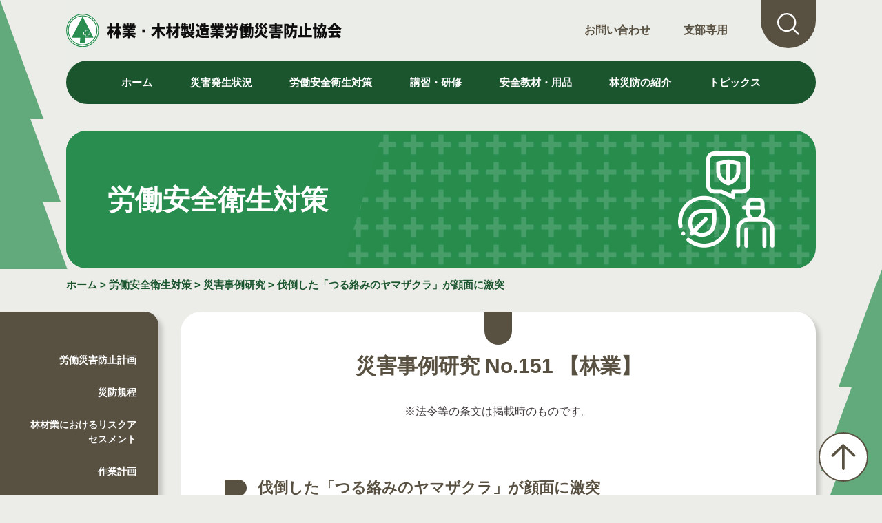

--- FILE ---
content_type: text/html; charset=UTF-8
request_url: https://www.rinsaibou.or.jp/safety/research/ringyo/entry_1.html
body_size: 27083
content:






 
<!DOCTYPE html>
<html lang="ja" prefix="og: http://ogp.me/ns# fb: http://ogp.me/ns/fb# website: http://ogp.me/ns/website#">
	<head>
		<meta charset="UTF-8">
		<meta name="viewport" content="width=device-width, initial-scale=1.0">
<!-- Global site tag (gtag.js) - Google Analytics -->
<script async src="https://www.googletagmanager.com/gtag/js?id=G-WHL8BWDEY0"></script>
<script>
  window.dataLayer = window.dataLayer || [];
  function gtag(){dataLayer.push(arguments);}
  gtag('js', new Date());
  gtag('config', 'G-WHL8BWDEY0');
</script>
<!-- Global site tag (gtag.js) - Google Analytics -->
<script async src="https://www.googletagmanager.com/gtag/js?id=UA-224889793-1"></script>
<script>
  window.dataLayer = window.dataLayer || [];
  function gtag(){dataLayer.push(arguments);}
  gtag('js', new Date());
  gtag('config', 'UA-224889793-1');
</script>
  <title>伐倒した「つる絡みのヤマザクラ」が顔面に激突災害事例研究 | 林業・木材製造業労働災害防止協会</title>
  <meta name="Description" content="林業・木材製造業労働災害防止協会のホームページです。森林を守り育てる林業と、生産された木材を活用する木材製造業の職場が、安全で快適なものとなることをめざし、当協会は、厚生労働省の指導のもとに事業者の皆さんの活動を支援し、「労働災害のない安全で快適な職場づくり」を推進していきます。">
  <meta name="Keywords" content="林業,木材製造業,労働災害防止,安全,衛生,講習,研修,用品,災害,事例">
		<!--共通部分-->
		<meta property="og:site_name" content="林業・木材製造業労働災害防止協会">
		<meta property="og:type" content="article">
		<meta property="og:image" content="https://www.rinsaibou.or.jp/img/ogp.jpg">
		<meta property="og:title" content="伐倒した「つる絡みのヤマザクラ」が顔面に激突 | 災害事例研究">
		<meta property="og:url" content="https://www.rinsaibou.or.jp/safety/research/ringyo/entry_1.html">
  <meta property="og:description" content="林業・木材製造業労働災害防止協会のホームページです。森林を守り育てる林業と、生産された木材を活用する木材製造業の職場が、安全で快適なものとなることをめざし、当協会は、厚生労働省の指導のもとに事業者の皆さんの活動を支援し、「労働災害のない安全で快適な職場づくり」を推進していきます。">
		<link rel="stylesheet" href="/css/style.css">
		<link rel="stylesheet" href="/css/under.css">
		<link rel="icon" href="/img/favicons/ms-icon-310x310.png">
	</head>
	<body>
<header class="cmn-header">
	<div class="inner">
		<p class="logo"><a href="/"><img src="/img/cmn/logo.svg" alt="林業・木材製造業労働災害防止協会"></a></p>
		<div id="sp-burger" class="sp-burger">
			<span></span>
			<span></span>
			<span></span>
		</div>
		<ul class="menu">
			<li><a href="/contact.html">お問い合わせ</a></li>
			<li><a href="/shibu/">支部専用</a></li>
			<li>
				<details>
					<summary>
						<div class="summary"><img src="/img/cmn/search.svg" alt></div>
					</summary>
					<script async src="https://cse.google.com/cse.js?cx=b52e3032392bd5e97"></script><div class="gcse-searchbox-only"></div>
				</details>
			</li>
		</ul>
		<nav id="main-nav" class="main-nav">
			<ul>
				<li><a href="/">ホーム</a></li>
				<li>
					<details>
						<summary>
							<div class="summary">災害発生状況</div>
						</summary>
						<ul>
							<li><a href="/disaster/ringyo.html">災害速報</a></li>
							<li><a href="/disaster/toukei.html">災害統計</a></li>
						</ul>
					</details>
				</li>
				<li>
					<details>
						<summary>
							<div class="summary">労働安全衛生対策</div>
						</summary>
						<ul>
							<li><a href="/safety/index.html">労働災害防止計画</a></li>
							<li><a href="/safety/regulations.html">災防規程</a></li>
							<li><a href="/safety/risk.html">林材業における<br>リスクアセスメント</a></li>
							<li><a href="/safety/plan.html">作業計画</a></li>
							<li><a href="/safety/analysis.html">災害分析と対策</a></li>
							<li><a href="/safety/model.html">労働安全衛生<br>管理組織モデル</a></li>
							<li><a href="/safety/response.html">労働災害発生時の対応</a></li>
							<li><a href="/safety/point/point.html">中高年齢者における<br>安全作業のポイント</a></li>
							<li><a href="/safety/method/index_1.html">作業別安全作業方法<br>（具体例）</a></li>
							<li><a href="/safety/sign/index_2.html">KYT、指差し呼称</a></li>
							<li><a href="/safety/bees.html">蜂に注意</a></li>
							<li><a href="/safety/prevention/prevention.html">振動障害及びその予防</a></li>
							<li><a href="/safety/creating.html">林業における<br>快適職場づくり</a></li>
							<li><a href="/safety/woodworking.html">木材加工用機械災害防止<br>総合対策及び推進運動</a></li>
							<li><a href="/safety/maintenance.html">保守・点検作業<br>災害防止対策</a></li>
							<li><a href="/safety/checklist.html">自己点検表</a></li>
							<li><a href="/safety/leaflet.html">リーフレット等</a></li>
							<li><a href="/safety/research/index.html">災害事例研究</a></li>
							<li><a href="/supplies/books/index.html">今月の林材安全</a></li>
							<li><a href="/safety/qa.html">Q&amp;A</a></li>
						</ul>
					</details>
				</li>
				<li>
					<details>
						<summary>
							<div class="summary">講習・研修</div>
						</summary>
						<ul>
							<li><a href="/training/index.html">本部主催研修会</a></li>
							<li><a href="/training/shibu.html">支部主催講習会</a></li>
							<li><a href="/training/taikai.html">協会行事</a></li>
						</ul>
					</details>
				</li>
				<li>
					<details>
						<summary>
							<div class="summary">安全教材・用品</div>
						</summary>
						<ul>
							<li><a href="/supplies/index.html">書籍等購入申込書</a></li>
							<li><a href="/supplies/zusyo1.html">林業関係の図書</a></li>
							<li><a href="/supplies/zusyo2.html">木材製造業関係の図書</a></li>
							<li><a href="/supplies/dvd1.html">林業関係のDVD教材</a></li>
							<li><a href="/supplies/dvd2.html">木材製造業関係のDVD教材</a></li>
							<li><a href="/supplies/dvd3.html">林業・木材製造業関係共通のDVD教材</a></li>
							<li><a href="/supplies/goods.html">林材業ゼロ災運動用品</a></li>
							<li><a href="/supplies/eisei.html">安全衛生用品</a></li>
							<li><a href="/supplies/books/index.html">今月の林材安全</a></li>
						</ul>
					</details>
				</li>
				<li>
					<details>
						<summary>
							<div class="summary">林災防の紹介</div>
						</summary>
						<ul>
							<li><a href="/about/index.html">事業内容</a></li>
							<li><a href="/about/contact.html">連絡先</a></li>
							<li><a href="/about/supporting.html">賛助会員</a></li>
							<li><a href="/about/organization.html">協会の組織</a></li>
							<li><a href="/about/procurement.html">調達関係情報</a></li>
							<li><a href="/about/disclosure.html">情報公開</a></li>
							<li><a href="/about/bosyu/list.html">職員募集</a></li>
						</ul>
					</details>
				</li>
                <li><a href="/topics/index.html">トピックス</a></li>
			</ul>
		</nav>
	</div>
</header>
		<main>
			<div class="page-header">
				<div class="inner">
<div class="page-title page-id4">
	<h1>労働安全衛生対策</h1>
</div>
<p class="topicpath">
	<a href="/">ホーム</a>
	&gt;
	<a href="/safety/">労働安全衛生対策</a>
	&gt;
	<a href="/safety/research/">災害事例研究</a>
	&gt;
	<a href="https://www.rinsaibou.or.jp/safety/research/ringyo/entry_1.html">伐倒した「つる絡みのヤマザクラ」が顔面に激突</a>
</p>
				</div>
			</div>
			<div class="page-body group">
<nav class="page-nav">
	<ul>
		<li><a href="/safety/">労働災害防止計画</a></li>
		<li><a href="/safety/regulations.html">災防規程</a></li>
		<li><a href="/safety/risk.html">林材業におけるリスクアセスメント</a></li>
		<li><a href="/safety/plan.html">作業計画</a></li>
		<li><a href="/safety/analysis.html">災害分析と対策</a></li>
		<li><a href="/safety/model.html">労働安全衛生管理組織モデル</a></li>
		<li><a href="/safety/response.html">労働災害発生時の対応</a></li>
		<li>
			<details data-folder="point">
				<summary><div class="summary">中高年齢者における安全作業のポイント</div></summary>
				<ul>
					<li><a href="/safety/point/point.html">中高年齢林業労働者の身体諸機能</a></li>
					<li><a href="/safety/point/point2.html">中高年齢林業労働者の職務意識</a></li>
					<li><a href="/safety/point/point3.html">高年齢化と労働災害</a></li>
					<li><a href="/safety/point/point4.html">中高年齢林業労働者と健康管理</a></li>
					<li><a href="/safety/point/point5.html">中高年齢林業労働者に対する安全作業の要件</a></li>
				</ul>
			</details>
		</li>
		<li>
			<details data-folder="method">
				<summary><div class="summary">作業別安全作業方法（具体例）</div></summary>
				<ul>
					<li><a href="/safety/method/index_1.html">伐木造材作業の安全</a></li>
					<li><a href="/safety/method/method2.html">伐木造材機械（高性能林業機械）による作業の安全</a></li>
					<li><a href="/safety/method/method3.html">かかり木処理作業の安全</a></li>
					<li><a href="/safety/method/method4.html">刈払機作業の安全</a></li>
					<li><a href="/safety/method/method5.html">集材作業の安全</a></li>
					<li><a href="/safety/method/method6.html">緊急連絡体制の整備</a></li>
					<li><a href="/safety/method/method7.html">林材業ゼロ災運動の進め方</a></li>
				</ul>
			</details>
		</li>
		<li>
			<details data-folder="sign">
				<summary><div class="summary">KYT、指差し呼称</div></summary>
				<ul>
					<li><a href="/safety/sign/index_2.html">「指差し呼称」の進め方（林業）</a></li>
					<li><a href="/safety/sign/sign2.html">「危険予知ミーティング」の進め方（林業）</a></li>
					<li><a href="/safety/sign/sign3.html">「危険予知のためのミーティング」の進め方（木材・木製品製造業）</a></li>
					<li><a href="/safety/sign/sign4.html">「指差し呼称」の進め方（木材・木製品製造業）</a></li>
				</ul>
			</details>
		</li>
		<li><a href="/safety/bees.html">蜂に注意</a></li>
		<li>
			<details data-folder="prevention">
				<summary><div class="summary">振動障害及びその予防</div></summary>
				<ul>
					<li><a href="/safety/prevention/prevention.html">振動障害及びその予防</a></li>
					<li><a href="/safety/prevention/prevention1.html">Ⅰ 振動障害及びその予防に関する知識</a></li>
					<li><a href="/safety/prevention/prevention2.html">Ⅱ 振動障害の予防措置（チェーンソー）</a></li>
					<li><a href="/safety/prevention/prevention3.html">Ⅲ 振動障害の予防措置（刈払機）</a></li>
					<li><a href="/safety/prevention/prevention4.html">Ⅳ 特殊健康診断と健康管理</a></li>
				</ul>
			</details>
		</li>
		<li><a href="/safety/amendment.html">伐木作業等の安全対策に係る労働安全衛生規則等の一部改正に関する情報</a></li>
		<li><a href="/safety/creating.html">林業における快適職場づくり</a></li>
		<li><a href="/safety/woodworking.html">木材加工用機械災害防止総合対策及び推進運動</a></li>
		<li><a href="/safety/maintenance.html">保守・点検作業災害防止対策</a></li>
		<li><a href="/safety/checklist.html">自己点検表</a></li>
		<li><a href="/safety/leaflet.html">リーフレット等</a></li>
		<li><a href="/safety/research/">災害事例研究</a></li>
		<li><a href="/supplies/books/">今月の林材安全</a></li>
		<li><a href="/safety/qa.html">Q&amp;A</a></li>
	</ul>
</nav>
				<div class="page-submenu">
					<details>
						<summary><div class="summary">メニュー</div></summary>
	<ul>
		<li><a href="/safety/">労働災害防止計画</a></li>
		<li><a href="/safety/regulations.html">災防規程</a></li>
		<li><a href="/safety/risk.html">林材業におけるリスクアセスメント</a></li>
		<li><a href="/safety/plan.html">作業計画</a></li>
		<li><a href="/safety/analysis.html">災害分析と対策</a></li>
		<li><a href="/safety/model.html">労働安全衛生管理組織モデル</a></li>
		<li><a href="/safety/response.html">労働災害発生時の対応</a></li>
		<li>
			<details data-folder="point">
				<summary><div class="summary">中高年齢者における安全作業のポイント</div></summary>
				<ul>
					<li><a href="/safety/point/point.html">中高年齢林業労働者の身体諸機能</a></li>
					<li><a href="/safety/point/point2.html">中高年齢林業労働者の職務意識</a></li>
					<li><a href="/safety/point/point3.html">高年齢化と労働災害</a></li>
					<li><a href="/safety/point/point4.html">中高年齢林業労働者と健康管理</a></li>
					<li><a href="/safety/point/point5.html">中高年齢林業労働者に対する安全作業の要件</a></li>
				</ul>
			</details>
		</li>
		<li>
			<details data-folder="method">
				<summary><div class="summary">作業別安全作業方法（具体例）</div></summary>
				<ul>
					<li><a href="/safety/method/index_1.html">伐木造材作業の安全</a></li>
					<li><a href="/safety/method/method2.html">伐木造材機械（高性能林業機械）による作業の安全</a></li>
					<li><a href="/safety/method/method3.html">かかり木処理作業の安全</a></li>
					<li><a href="/safety/method/method4.html">刈払機作業の安全</a></li>
					<li><a href="/safety/method/method5.html">集材作業の安全</a></li>
					<li><a href="/safety/method/method6.html">緊急連絡体制の整備</a></li>
					<li><a href="/safety/method/method7.html">林材業ゼロ災運動の進め方</a></li>
				</ul>
			</details>
		</li>
		<li>
			<details data-folder="sign">
				<summary><div class="summary">KYT、指差し呼称</div></summary>
				<ul>
					<li><a href="/safety/sign/index_2.html">「指差し呼称」の進め方（林業）</a></li>
					<li><a href="/safety/sign/sign2.html">「危険予知ミーティング」の進め方（林業）</a></li>
					<li><a href="/safety/sign/sign3.html">「危険予知のためのミーティング」の進め方（木材・木製品製造業）</a></li>
					<li><a href="/safety/sign/sign4.html">「指差し呼称」の進め方（木材・木製品製造業）</a></li>
				</ul>
			</details>
		</li>
		<li><a href="/safety/bees.html">蜂に注意</a></li>
		<li>
			<details data-folder="prevention">
				<summary><div class="summary">振動障害及びその予防</div></summary>
				<ul>
					<li><a href="/safety/prevention/prevention.html">振動障害及びその予防</a></li>
					<li><a href="/safety/prevention/prevention1.html">Ⅰ 振動障害及びその予防に関する知識</a></li>
					<li><a href="/safety/prevention/prevention2.html">Ⅱ 振動障害の予防措置（チェーンソー）</a></li>
					<li><a href="/safety/prevention/prevention3.html">Ⅲ 振動障害の予防措置（刈払機）</a></li>
					<li><a href="/safety/prevention/prevention4.html">Ⅳ 特殊健康診断と健康管理</a></li>
				</ul>
			</details>
		</li>
		<li><a href="/safety/amendment.html">伐木作業等の安全対策に係る労働安全衛生規則等の一部改正に関する情報</a></li>
		<li><a href="/safety/creating.html">林業における快適職場づくり</a></li>
		<li><a href="/safety/woodworking.html">木材加工用機械災害防止総合対策及び推進運動</a></li>
		<li><a href="/safety/maintenance.html">保守・点検作業災害防止対策</a></li>
		<li><a href="/safety/checklist.html">自己点検表</a></li>
		<li><a href="/safety/leaflet.html">リーフレット等</a></li>
		<li><a href="/safety/research/">災害事例研究</a></li>
		<li><a href="/supplies/books/">今月の林材安全</a></li>
		<li><a href="/safety/qa.html">Q&amp;A</a></li>
	</ul>
					</details>
				</div>
				<div class="box page-content">
<section class="research">
	<h2 class="h2_1" style="margin: 0 0 30px;">災害事例研究 No.151
		【林業】</h2>
   <p style="text-align: center;margin-bottom:0;">※法令等の条文は掲載時のものです。</p>
	<h3 class="h3_1">伐倒した「つる絡みのヤマザクラ」が顔面に激突</h3>
  <div class="summary"><p>支障木の伐倒処理作業で、山側の立木とつる絡みとなっていたヤマザクラをかん木のある谷側に伐倒した際、跳ねて被災者の顔面に激突した。</p></div>  
  <h3>災害の発生状況</h3>
<p>　ため池の用水路新設工事現場において、農道を往来する工事車両の妨げになる山林斜面の雑木の伐採作業中に発生した。<br />　被災者はチェーンソーを使用して伐倒し、ウインチ付き木材グラップル機で集材、同僚Ａは伐倒木の荷掛けなどの作業に従事していた。<br />　被災者は、雑木（ヤマザクラ：胸高直径１６ｃｍ、樹高１７．７ｍ）の受け口を谷側に向けて切り、追い口を切って伐倒したところ、山側の立木とつる絡みとなっていたヤマザクラをかん木のある谷側に倒したところ、跳ねて山側にいた被災者の顔面に激突した。<br />　被災者はドクターヘリで病院に搬送されたが、当日死亡した。<br />　被災者は、保護帽、チャップスを着用、チェーンソー特別教育を修了していた。<br />　チェーンソーによる伐木等作業の作業計画を作成していなかった。</p>
<p><img style="text-align: center; display: block; margin: 0 auto 20px;" src="https://www.rinsaibou.or.jp/safety/research/assets/case.jpg" alt="" width="455" height="683" /></p>
<h3>災害発生の原因</h3>
<ol>
<li>伐倒木のつる絡みの状況確認をしなかったこと。</li>
<li>つる絡みのヤマザクラを伐倒する際に、絡んでいる「つる」や伐倒木が激突するおそれのある「かん木」を取り除かなかったこと。</li>
<li>伐倒の際の退避が遅れたことと、予め退避場所を選定していなかったこと。</li>
<li>作業計画を作成していなかったこと。</li>
</ol>
<h3>災害の防止対策</h3>
<ol>
<li>事業者は、チェーンソーを用いて伐木の作業を行う場合には、伐木等作業を行う範囲を対象に、つる絡み・枝絡みの状況、下層植生の状況（かん木・草本の粗密を含む。）など事前調査を行い、その結果を調査野帳に記録すること。</li>
<li>その調査結果によりリスクアセスメントを行い、①伐倒の方法、②伐倒作業の順序、③かかり木処理の作業方法、④つるやかん木の除去等、⑤伐倒作業における退避場所の設定標示等を定めた作業計画を定めること。</li>
<li>上記２により定めた作業計画について、事業者は労働者に確実に周知を行い、作業者は作業計画に基づき伐木等作業を行うこと。</li>
</ol>
<div style="border: 1px solid #000; padding: 15px 15px 5px 15px; box-sizing: border-box; margin: 10px auto;">
<p style="font-weight: bold;">〈労働安全衛生規則〉</p>
<p>（伐木作業における危険の防止）<br />第４７７条 事業者は、伐木の作業（伐木等機械による作業を除く。以下同じ。）を行うときは、立木を伐倒しようとする労働者に、それぞれの立木について、次の事項を行わせなければならない。<br />　一 　<u>伐倒の際に退避する場所を、あらかじめ、選定</u>すること。<br />　二 　かん木、枝条、つる、浮石等で、<u>伐倒の際その他作業中に危険を生ずるおそれのあるものを取り除くこと。</u><br />　三 　略<br />２ 　<u>立木を伐倒しようとする労働者は、前項各号に掲げる事項を行わなければならない。</u></p>
</div>
<div style="border: 1px solid #000; padding: 15px 15px 5px 15px; box-sizing: border-box; margin: 10px auto;">
<p style="font-weight: bold;">〈通達〉「 チェーンソーによる伐木等作業の安全に関するガイドライン」（基発1207第３号平成27年12月７日、改正基発0131第１号令和２年１月31日）を抜粋</p>
<p>○事業者及び労働者の責務<br />　ア 　<u>伐木等作業を行う事業者は、労働安全衛生法令に基づく措置を的確に履行することはもとより、本ガイドラインに基づく措置を講ずることにより、伐木等作業の安全対策を徹底すること。</u><br />　イ 　<u>伐木等作業を行う労働者は、労働安全衛生法令により労働者に義務付けられている措置を的確に履行することはもとより、事業者が行う本ガイドラインに基づく措置を遵守することにより、伐木等作業の安全対策を徹底すること。</u><br />〇作業計画等<br />（１）調査及び記録<br />　事業者は、伐木等作業を行う場合、伐木等作業を行う範囲を対象に、<u>チェーンソーを用いて伐木の作業を行う場合には表１に示す事項を含め調査し、その結果を記録する</u>こと。<br />表１ 　チェーンソーを用いて伐木の作業を行うための調査に含める事項</p>
<table>
<tbody>
<tr>
<td>①～③　略</td>
</tr>
<tr>
<td>④　伐倒対象の立木の状況（伐倒の対象となる立木の樹種・樹齢、胸高直径・樹高の状況、立木の大きさのばらつき及び立木の密度を含む。）</td>
</tr>
<tr>
<td>⑤　<u>つるがらみ</u>・枝がらみの状況</td>
</tr>
<tr>
<td>⑥　枯損木・風倒木の状況</td>
</tr>
<tr>
<td>⑦　<u>下層植生の状況（かん木</u>・草本の粗密を含む。）</td>
</tr>
<tr>
<td>⑧ . ⑨　略</td>
</tr>
</tbody>
</table>
<p>（２）リスクアセスメント及びその結果に基づく措置の実施等 <br /><u>伐木等作業については、労働安全衛生法（昭和４７年法律第５７号）「以下「法」という。」第２８条の２第1項に基づき、「危険性又は有害性等の調査等に関する指針」（平成１８年３月１０日危険性又は有害性等の調査等に関する指針公示第１号）を踏まえ、リスクアセスメントを行い、その結果に基づいて、労働安全衛生法令に規定された措置を実施する</u>ほか、<u>労働者の危険</u>又は健康障害を防止する<u>ために必要な措置を講ずる</u>よう努めること。 <br />（３）作業計画 <br />　　ア　<u>事業者は、伐木等作業を行う場合には、あらかじめ、上記（１）を踏まえ、チェーンソーを用いて伐木の作業を行う場合には表３に示す事項を含む作業計画を定めること。</u> <br />　　イ　<u>事業者は、上記アにより定めた作業計画に基づき伐木等作業を行うこと。</u> <br />　　ウ　<u>上記アにより定めた作業計画について、事業者は労働者に確実に周知を行うこと。</u>なお、例えば、伐木等作業を開始する前に、朝礼等の安全衛生に関する打合せを活用し、作業計画の説明を行う等の方法があること。</p>
<p>表３ 　チェーンソーを用いて伐木の作業を行うために定める作業計画に含める事項</p>
<table>
<tbody>
<tr>
<th style="width: 170px; text-align: left;">１　作業地の概況</th>
<td>①～⑥</td>
</tr>
<tr>
<th style="width: 170px; text-align: left;" rowspan="4">２　作業の方法等</th>
<td>①　<u>作業の方法（チェーンソー</u>・車両系木材伐出機械の使用の有無を含む。）</td>
</tr>
<tr>
<td>②　<u>伐倒の方法</u></td>
</tr>
<tr>
<td>③　<u>伐倒の順序</u></td>
</tr>
<tr>
<td>④　略</td>
</tr>
<tr>
<th style="width: 170px; text-align: left;" rowspan="2">３　作業の安全対策</th>
<td>①　<u>伐倒作業における退避場所の設定標示</u></td>
</tr>
<tr>
<td>②～⑤　略示</td>
</tr>
</tbody>
</table>
</div>
</section>
				</div>
			</div>
		</main>
<footer class="cmn-footer">
	<div class="footer-bnrs">
		<div class="inner">
			<ul>
				<li><a href="http://www.mhlw.go.jp/shinsei_boshu/denshiseihu/dl/other-01.pdf" target="_blank"><img src="/img/cmn/bnr/01.jpg" alt="e-GOV 電子申請"></a></li>
				<li><a href="http://kokoro.mhlw.go.jp/" target="_blank"><img src="/img/cmn/bnr/02.jpg" alt="働くメンタルヘルス こころの耳"></a></li>
				<li><a href="https://www.digital.go.jp/policies/mynumber/" target="_blank"><img src="/img/cmn/bnr/03.jpg" alt="マイナンバー 社会保障・税番号制度"></a></li>
				<li><a href="http://anzeninfo.mhlw.go.jp/anzenproject/" target="_blank"><img src="/img/cmn/bnr/04.jpg" alt="あんぜんプロジェクト"></a></li>
				<li><a href="/safety/regulations.html"><img src="/img/cmn/bnr/05.jpg" alt="災防規定 林業・木材製造業労働災害防止規程"></a></li>
				<li><a href="/safety/"><img src="/img/cmn/bnr/06.jpg" alt="林材業労働災害防止計画"></a></li>
			</ul>
		</div>
	</div>
	<div class="footer-pagetop">
		<div class="inner">
			<a href="#top"></a>
		</div>
	</div>
	<div class="footer-end">
		<div class="inner">
			<p class="logo"><img src="/img/cmn/logo-white.svg" alt="林業・木材製造業労働災害防止協会"></p>
			<address>
				〒108-0014<br>
					東京都港区芝5-35-2 安全衛生総合会館13階
			</address>
			<p class="phone">TEL 03-3452-4981</p>
			<ul class="footer-nav">
				<li><a href="/privacy.html">個人情報保護方針</a></li>
				<li><a href="/sitepolicy.html">サイトポリシー</a></li>
				<li><a href="/link.html">リンク</a></li>
				<li><a href="/sitemap.html">サイトマップ</a></li>
			</ul>
			<p class="copyright">Copyright© 2022 Forestry and Timber Manufacturing Safety &amp; Health Association. All Rights Reserved</p>
		</div>
	</div>
</footer>
		<script src="/js/vendors/swiper-bundle.min.js"></script>
		<script src="/js/script.js"></script>
<link rel='stylesheet' type='text/css' href='/js/lightbox/css/lightbox.css' />
<script src="https://code.jquery.com/jquery-3.3.1.js"></script>
<script src="/js/lightbox/js/lightbox.js" ></script>
	</body>
</html>

--- FILE ---
content_type: text/css
request_url: https://www.rinsaibou.or.jp/css/style.css
body_size: 79522
content:
/*!
 * ress.css • v4.0.0
 * MIT License
 * github.com/filipelinhares/ress
 */html{box-sizing:border-box;-webkit-text-size-adjust:100%;word-break:normal;-moz-tab-size:4;tab-size:4}*,:after,:before{background-repeat:no-repeat;box-sizing:inherit}:after,:before{text-decoration:inherit;vertical-align:inherit}*{padding:0;margin:0}hr{overflow:visible;height:0;color:inherit}details,main{display:block}summary{display:list-item}small{font-size:80%}[hidden]{display:none}abbr[title]{border-bottom:none;text-decoration:underline;text-decoration:underline dotted}a{background-color:rgba(0,0,0,0)}a:active,a:hover{outline-width:0}code,kbd,pre,samp{font-family:monospace,monospace}pre{font-size:1em}b,strong{font-weight:bolder}sub,sup{font-size:75%;line-height:0;position:relative;vertical-align:baseline}sub{bottom:-0.25em}sup{top:-0.5em}table{border-color:inherit;text-indent:0}input{border-radius:0}[disabled]{cursor:default}[type=number]::-webkit-inner-spin-button,[type=number]::-webkit-outer-spin-button{height:auto}[type=search]{-webkit-appearance:textfield;outline-offset:-2px}[type=search]::-webkit-search-decoration{-webkit-appearance:none}textarea{overflow:auto;resize:vertical}button,input,optgroup,select,textarea{font:inherit}optgroup{font-weight:700}button{overflow:visible}button,select{text-transform:none}[role=button],[type=button],[type=reset],[type=submit],button{cursor:pointer;color:inherit}[type=button]::-moz-focus-inner,[type=reset]::-moz-focus-inner,[type=submit]::-moz-focus-inner,button::-moz-focus-inner{border-style:none;padding:0}[type=button]::-moz-focus-inner,[type=reset]::-moz-focus-inner,[type=submit]::-moz-focus-inner,button:-moz-focusring{outline:1px dotted ButtonText}[type=reset],[type=submit],button,html [type=button]{-webkit-appearance:button}button,input,select,textarea{background-color:rgba(0,0,0,0);border-style:none}a:focus,button:focus,input:focus,select:focus,textarea:focus{outline-width:0}select{-moz-appearance:none;-webkit-appearance:none}select::-ms-expand{display:none}select::-ms-value{color:currentColor}legend{border:0;color:inherit;display:table;white-space:normal;max-width:100%}::-webkit-file-upload-button{-webkit-appearance:button;color:inherit;font:inherit}img{border-style:none}progress{vertical-align:baseline}[aria-busy=true]{cursor:progress}[aria-controls]{cursor:pointer}[aria-disabled=true]{cursor:default}@font-face{font-family:swiper-icons;src:url("data:application/font-woff;charset=utf-8;base64, [base64]//wADZ2x5ZgAAAywAAADMAAAD2MHtryVoZWFkAAABbAAAADAAAAA2E2+eoWhoZWEAAAGcAAAAHwAAACQC9gDzaG10eAAAAigAAAAZAAAArgJkABFsb2NhAAAC0AAAAFoAAABaFQAUGG1heHAAAAG8AAAAHwAAACAAcABAbmFtZQAAA/gAAAE5AAACXvFdBwlwb3N0AAAFNAAAAGIAAACE5s74hXjaY2BkYGAAYpf5Hu/j+W2+MnAzMYDAzaX6QjD6/4//Bxj5GA8AuRwMYGkAPywL13jaY2BkYGA88P8Agx4j+/8fQDYfA1AEBWgDAIB2BOoAeNpjYGRgYNBh4GdgYgABEMnIABJzYNADCQAACWgAsQB42mNgYfzCOIGBlYGB0YcxjYGBwR1Kf2WQZGhhYGBiYGVmgAFGBiQQkOaawtDAoMBQxXjg/wEGPcYDDA4wNUA2CCgwsAAAO4EL6gAAeNpj2M0gyAACqxgGNWBkZ2D4/wMA+xkDdgAAAHjaY2BgYGaAYBkGRgYQiAHyGMF8FgYHIM3DwMHABGQrMOgyWDLEM1T9/w8UBfEMgLzE////P/5//f/V/xv+r4eaAAeMbAxwIUYmIMHEgKYAYjUcsDAwsLKxc3BycfPw8jEQA/[base64]/uznmfPFBNODM2K7MTQ45YEAZqGP81AmGGcF3iPqOop0r1SPTaTbVkfUe4HXj97wYE+yNwWYxwWu4v1ugWHgo3S1XdZEVqWM7ET0cfnLGxWfkgR42o2PvWrDMBSFj/IHLaF0zKjRgdiVMwScNRAoWUoH78Y2icB/yIY09An6AH2Bdu/UB+yxopYshQiEvnvu0dURgDt8QeC8PDw7Fpji3fEA4z/PEJ6YOB5hKh4dj3EvXhxPqH/SKUY3rJ7srZ4FZnh1PMAtPhwP6fl2PMJMPDgeQ4rY8YT6Gzao0eAEA409DuggmTnFnOcSCiEiLMgxCiTI6Cq5DZUd3Qmp10vO0LaLTd2cjN4fOumlc7lUYbSQcZFkutRG7g6JKZKy0RmdLY680CDnEJ+UMkpFFe1RN7nxdVpXrC4aTtnaurOnYercZg2YVmLN/d/gczfEimrE/fs/bOuq29Zmn8tloORaXgZgGa78yO9/cnXm2BpaGvq25Dv9S4E9+5SIc9PqupJKhYFSSl47+Qcr1mYNAAAAeNptw0cKwkAAAMDZJA8Q7OUJvkLsPfZ6zFVERPy8qHh2YER+3i/BP83vIBLLySsoKimrqKqpa2hp6+jq6RsYGhmbmJqZSy0sraxtbO3sHRydnEMU4uR6yx7JJXveP7WrDycAAAAAAAH//wACeNpjYGRgYOABYhkgZgJCZgZNBkYGLQZtIJsFLMYAAAw3ALgAeNolizEKgDAQBCchRbC2sFER0YD6qVQiBCv/H9ezGI6Z5XBAw8CBK/m5iQQVauVbXLnOrMZv2oLdKFa8Pjuru2hJzGabmOSLzNMzvutpB3N42mNgZGBg4GKQYzBhYMxJLMlj4GBgAYow/P/PAJJhLM6sSoWKfWCAAwDAjgbRAAB42mNgYGBkAIIbCZo5IPrmUn0hGA0AO8EFTQAA");font-weight:400;font-style:normal}:root{--swiper-theme-color:#007aff}.swiper{margin-left:auto;margin-right:auto;position:relative;overflow:hidden;list-style:none;padding:0;z-index:1}.swiper-vertical>.swiper-wrapper{flex-direction:column}.swiper-wrapper{position:relative;width:100%;height:100%;z-index:1;display:flex;transition-property:transform;box-sizing:content-box}.swiper-android .swiper-slide,.swiper-wrapper{transform:translate3d(0px, 0, 0)}.swiper-pointer-events{touch-action:pan-y}.swiper-pointer-events.swiper-vertical{touch-action:pan-x}.swiper-slide{flex-shrink:0;width:100%;height:100%;position:relative;transition-property:transform}.swiper-slide-invisible-blank{visibility:hidden}.swiper-autoheight,.swiper-autoheight .swiper-slide{height:auto}.swiper-autoheight .swiper-wrapper{align-items:flex-start;transition-property:transform,height}.swiper-backface-hidden .swiper-slide{transform:translateZ(0);-webkit-backface-visibility:hidden;backface-visibility:hidden}.swiper-3d,.swiper-3d.swiper-css-mode .swiper-wrapper{perspective:1200px}.swiper-3d .swiper-cube-shadow,.swiper-3d .swiper-slide,.swiper-3d .swiper-slide-shadow,.swiper-3d .swiper-slide-shadow-bottom,.swiper-3d .swiper-slide-shadow-left,.swiper-3d .swiper-slide-shadow-right,.swiper-3d .swiper-slide-shadow-top,.swiper-3d .swiper-wrapper{transform-style:preserve-3d}.swiper-3d .swiper-slide-shadow,.swiper-3d .swiper-slide-shadow-bottom,.swiper-3d .swiper-slide-shadow-left,.swiper-3d .swiper-slide-shadow-right,.swiper-3d .swiper-slide-shadow-top{position:absolute;left:0;top:0;width:100%;height:100%;pointer-events:none;z-index:10}.swiper-3d .swiper-slide-shadow{background:rgba(0,0,0,.15)}.swiper-3d .swiper-slide-shadow-left{background-image:linear-gradient(to left, rgba(0, 0, 0, 0.5), rgba(0, 0, 0, 0))}.swiper-3d .swiper-slide-shadow-right{background-image:linear-gradient(to right, rgba(0, 0, 0, 0.5), rgba(0, 0, 0, 0))}.swiper-3d .swiper-slide-shadow-top{background-image:linear-gradient(to top, rgba(0, 0, 0, 0.5), rgba(0, 0, 0, 0))}.swiper-3d .swiper-slide-shadow-bottom{background-image:linear-gradient(to bottom, rgba(0, 0, 0, 0.5), rgba(0, 0, 0, 0))}.swiper-css-mode>.swiper-wrapper{overflow:auto;scrollbar-width:none;-ms-overflow-style:none}.swiper-css-mode>.swiper-wrapper::-webkit-scrollbar{display:none}.swiper-css-mode>.swiper-wrapper>.swiper-slide{scroll-snap-align:start start}.swiper-horizontal.swiper-css-mode>.swiper-wrapper{scroll-snap-type:x mandatory}.swiper-vertical.swiper-css-mode>.swiper-wrapper{scroll-snap-type:y mandatory}.swiper-centered>.swiper-wrapper::before{content:"";flex-shrink:0;order:9999}.swiper-centered.swiper-horizontal>.swiper-wrapper>.swiper-slide:first-child{margin-inline-start:var(--swiper-centered-offset-before)}.swiper-centered.swiper-horizontal>.swiper-wrapper::before{height:100%;min-height:1px;width:var(--swiper-centered-offset-after)}.swiper-centered.swiper-vertical>.swiper-wrapper>.swiper-slide:first-child{margin-block-start:var(--swiper-centered-offset-before)}.swiper-centered.swiper-vertical>.swiper-wrapper::before{width:100%;min-width:1px;height:var(--swiper-centered-offset-after)}.swiper-centered>.swiper-wrapper>.swiper-slide{scroll-snap-align:center center}.swiper-virtual .swiper-slide{-webkit-backface-visibility:hidden;transform:translateZ(0)}.swiper-virtual.swiper-css-mode .swiper-wrapper::after{content:"";position:absolute;left:0;top:0;pointer-events:none}.swiper-virtual.swiper-css-mode.swiper-horizontal .swiper-wrapper::after{height:1px;width:var(--swiper-virtual-size)}.swiper-virtual.swiper-css-mode.swiper-vertical .swiper-wrapper::after{width:1px;height:var(--swiper-virtual-size)}:root{--swiper-navigation-size:44px}.swiper-button-next,.swiper-button-prev{position:absolute;top:50%;width:calc(var(--swiper-navigation-size)/44*27);height:var(--swiper-navigation-size);margin-top:calc(0px - var(--swiper-navigation-size)/2);z-index:10;cursor:pointer;display:flex;align-items:center;justify-content:center;color:var(--swiper-navigation-color, var(--swiper-theme-color))}.swiper-button-next.swiper-button-disabled,.swiper-button-prev.swiper-button-disabled{opacity:.35;cursor:auto;pointer-events:none}.swiper-button-next:after,.swiper-button-prev:after{font-family:swiper-icons;font-size:var(--swiper-navigation-size);text-transform:none !important;letter-spacing:0;text-transform:none;font-variant:initial;line-height:1}.swiper-button-prev,.swiper-rtl .swiper-button-next{left:10px;right:auto}.swiper-button-prev:after,.swiper-rtl .swiper-button-next:after{content:"prev"}.swiper-button-next,.swiper-rtl .swiper-button-prev{right:10px;left:auto}.swiper-button-next:after,.swiper-rtl .swiper-button-prev:after{content:"next"}.swiper-button-lock{display:none}.swiper-pagination{position:absolute;text-align:center;transition:.3s opacity;transform:translate3d(0, 0, 0);z-index:10}.swiper-pagination.swiper-pagination-hidden{opacity:0}.swiper-horizontal>.swiper-pagination-bullets,.swiper-pagination-bullets.swiper-pagination-horizontal,.swiper-pagination-custom,.swiper-pagination-fraction{bottom:10px;left:0;width:100%}.swiper-pagination-bullets-dynamic{overflow:hidden;font-size:0}.swiper-pagination-bullets-dynamic .swiper-pagination-bullet{transform:scale(0.33);position:relative}.swiper-pagination-bullets-dynamic .swiper-pagination-bullet-active{transform:scale(1)}.swiper-pagination-bullets-dynamic .swiper-pagination-bullet-active-main{transform:scale(1)}.swiper-pagination-bullets-dynamic .swiper-pagination-bullet-active-prev{transform:scale(0.66)}.swiper-pagination-bullets-dynamic .swiper-pagination-bullet-active-prev-prev{transform:scale(0.33)}.swiper-pagination-bullets-dynamic .swiper-pagination-bullet-active-next{transform:scale(0.66)}.swiper-pagination-bullets-dynamic .swiper-pagination-bullet-active-next-next{transform:scale(0.33)}.swiper-pagination-bullet{width:var(--swiper-pagination-bullet-width, var(--swiper-pagination-bullet-size, 8px));height:var(--swiper-pagination-bullet-height, var(--swiper-pagination-bullet-size, 8px));display:inline-block;border-radius:50%;background:var(--swiper-pagination-bullet-inactive-color, #000);opacity:var(--swiper-pagination-bullet-inactive-opacity, 0.2)}button.swiper-pagination-bullet{border:none;margin:0;padding:0;box-shadow:none;-webkit-appearance:none;appearance:none}.swiper-pagination-clickable .swiper-pagination-bullet{cursor:pointer}.swiper-pagination-bullet:only-child{display:none !important}.swiper-pagination-bullet-active{opacity:var(--swiper-pagination-bullet-opacity, 1);background:var(--swiper-pagination-color, var(--swiper-theme-color))}.swiper-pagination-vertical.swiper-pagination-bullets,.swiper-vertical>.swiper-pagination-bullets{right:10px;top:50%;transform:translate3d(0px, -50%, 0)}.swiper-pagination-vertical.swiper-pagination-bullets .swiper-pagination-bullet,.swiper-vertical>.swiper-pagination-bullets .swiper-pagination-bullet{margin:var(--swiper-pagination-bullet-vertical-gap, 6px) 0;display:block}.swiper-pagination-vertical.swiper-pagination-bullets.swiper-pagination-bullets-dynamic,.swiper-vertical>.swiper-pagination-bullets.swiper-pagination-bullets-dynamic{top:50%;transform:translateY(-50%);width:8px}.swiper-pagination-vertical.swiper-pagination-bullets.swiper-pagination-bullets-dynamic .swiper-pagination-bullet,.swiper-vertical>.swiper-pagination-bullets.swiper-pagination-bullets-dynamic .swiper-pagination-bullet{display:inline-block;transition:.2s transform,.2s top}.swiper-horizontal>.swiper-pagination-bullets .swiper-pagination-bullet,.swiper-pagination-horizontal.swiper-pagination-bullets .swiper-pagination-bullet{margin:0 var(--swiper-pagination-bullet-horizontal-gap, 4px)}.swiper-horizontal>.swiper-pagination-bullets.swiper-pagination-bullets-dynamic,.swiper-pagination-horizontal.swiper-pagination-bullets.swiper-pagination-bullets-dynamic{left:50%;transform:translateX(-50%);white-space:nowrap}.swiper-horizontal>.swiper-pagination-bullets.swiper-pagination-bullets-dynamic .swiper-pagination-bullet,.swiper-pagination-horizontal.swiper-pagination-bullets.swiper-pagination-bullets-dynamic .swiper-pagination-bullet{transition:.2s transform,.2s left}.swiper-horizontal.swiper-rtl>.swiper-pagination-bullets-dynamic .swiper-pagination-bullet{transition:.2s transform,.2s right}.swiper-pagination-progressbar{background:rgba(0,0,0,.25);position:absolute}.swiper-pagination-progressbar .swiper-pagination-progressbar-fill{background:var(--swiper-pagination-color, var(--swiper-theme-color));position:absolute;left:0;top:0;width:100%;height:100%;transform:scale(0);transform-origin:left top}.swiper-rtl .swiper-pagination-progressbar .swiper-pagination-progressbar-fill{transform-origin:right top}.swiper-horizontal>.swiper-pagination-progressbar,.swiper-pagination-progressbar.swiper-pagination-horizontal,.swiper-pagination-progressbar.swiper-pagination-vertical.swiper-pagination-progressbar-opposite,.swiper-vertical>.swiper-pagination-progressbar.swiper-pagination-progressbar-opposite{width:100%;height:4px;left:0;top:0}.swiper-horizontal>.swiper-pagination-progressbar.swiper-pagination-progressbar-opposite,.swiper-pagination-progressbar.swiper-pagination-horizontal.swiper-pagination-progressbar-opposite,.swiper-pagination-progressbar.swiper-pagination-vertical,.swiper-vertical>.swiper-pagination-progressbar{width:4px;height:100%;left:0;top:0}.swiper-pagination-lock{display:none}.swiper-scrollbar{border-radius:10px;position:relative;-ms-touch-action:none;background:rgba(0,0,0,.1)}.swiper-horizontal>.swiper-scrollbar{position:absolute;left:1%;bottom:3px;z-index:50;height:5px;width:98%}.swiper-vertical>.swiper-scrollbar{position:absolute;right:3px;top:1%;z-index:50;width:5px;height:98%}.swiper-scrollbar-drag{height:100%;width:100%;position:relative;background:rgba(0,0,0,.5);border-radius:10px;left:0;top:0}.swiper-scrollbar-cursor-drag{cursor:move}.swiper-scrollbar-lock{display:none}.swiper-zoom-container{width:100%;height:100%;display:flex;justify-content:center;align-items:center;text-align:center}.swiper-zoom-container>canvas,.swiper-zoom-container>img,.swiper-zoom-container>svg{max-width:100%;max-height:100%;object-fit:contain}.swiper-slide-zoomed{cursor:move}.swiper-lazy-preloader{width:42px;height:42px;position:absolute;left:50%;top:50%;margin-left:-21px;margin-top:-21px;z-index:10;transform-origin:50%;box-sizing:border-box;border:4px solid var(--swiper-preloader-color, var(--swiper-theme-color));border-radius:50%;border-top-color:rgba(0,0,0,0)}.swiper-slide-visible .swiper-lazy-preloader{animation:swiper-preloader-spin 1s infinite linear}.swiper-lazy-preloader-white{--swiper-preloader-color:#fff}.swiper-lazy-preloader-black{--swiper-preloader-color:#000}@keyframes swiper-preloader-spin{100%{transform:rotate(360deg)}}.swiper .swiper-notification{position:absolute;left:0;top:0;pointer-events:none;opacity:0;z-index:-1000}.swiper-free-mode>.swiper-wrapper{transition-timing-function:ease-out;margin:0 auto}.swiper-grid>.swiper-wrapper{flex-wrap:wrap}.swiper-grid-column>.swiper-wrapper{flex-wrap:wrap;flex-direction:column}.swiper-fade.swiper-free-mode .swiper-slide{transition-timing-function:ease-out}.swiper-fade .swiper-slide{pointer-events:none;transition-property:opacity}.swiper-fade .swiper-slide .swiper-slide{pointer-events:none}.swiper-fade .swiper-slide-active,.swiper-fade .swiper-slide-active .swiper-slide-active{pointer-events:auto}.swiper-cube{overflow:visible}.swiper-cube .swiper-slide{pointer-events:none;-webkit-backface-visibility:hidden;backface-visibility:hidden;z-index:1;visibility:hidden;transform-origin:0 0;width:100%;height:100%}.swiper-cube .swiper-slide .swiper-slide{pointer-events:none}.swiper-cube.swiper-rtl .swiper-slide{transform-origin:100% 0}.swiper-cube .swiper-slide-active,.swiper-cube .swiper-slide-active .swiper-slide-active{pointer-events:auto}.swiper-cube .swiper-slide-active,.swiper-cube .swiper-slide-next,.swiper-cube .swiper-slide-next+.swiper-slide,.swiper-cube .swiper-slide-prev{pointer-events:auto;visibility:visible}.swiper-cube .swiper-slide-shadow-bottom,.swiper-cube .swiper-slide-shadow-left,.swiper-cube .swiper-slide-shadow-right,.swiper-cube .swiper-slide-shadow-top{z-index:0;-webkit-backface-visibility:hidden;backface-visibility:hidden}.swiper-cube .swiper-cube-shadow{position:absolute;left:0;bottom:0px;width:100%;height:100%;opacity:.6;z-index:0}.swiper-cube .swiper-cube-shadow:before{content:"";background:#000;position:absolute;left:0;top:0;bottom:0;right:0;filter:blur(50px)}.swiper-flip{overflow:visible}.swiper-flip .swiper-slide{pointer-events:none;-webkit-backface-visibility:hidden;backface-visibility:hidden;z-index:1}.swiper-flip .swiper-slide .swiper-slide{pointer-events:none}.swiper-flip .swiper-slide-active,.swiper-flip .swiper-slide-active .swiper-slide-active{pointer-events:auto}.swiper-flip .swiper-slide-shadow-bottom,.swiper-flip .swiper-slide-shadow-left,.swiper-flip .swiper-slide-shadow-right,.swiper-flip .swiper-slide-shadow-top{z-index:0;-webkit-backface-visibility:hidden;backface-visibility:hidden}.swiper-creative .swiper-slide{-webkit-backface-visibility:hidden;backface-visibility:hidden;overflow:hidden;transition-property:transform,opacity,height}.swiper-cards{overflow:visible}.swiper-cards .swiper-slide{transform-origin:center bottom;-webkit-backface-visibility:hidden;backface-visibility:hidden;overflow:hidden}html{scroll-behavior:smooth;-webkit-text-size-adjust:100%;text-size-adjust:100%}body{font-family:"Hiragino Kaku Gothic Pro","Hiragino Sans","Yu Gothic",sans-serif;background:#ecede8 url("../img/cmn/bg_tree.svg") repeat top center/100% auto;font-size:15px;color:#100f0f;line-height:1}a{text-decoration:none}img{display:block;max-width:100%;height:auto}summary{list-style:none;display:block}summary::-webkit-details-marker{display:none}summary:focus{outline:0}.inner{max-width:1440px;margin:0 7.5vw}.cmn-header{transition:.3s transform;position:fixed;width:100%;z-index:500}.cmn-header .inner{display:grid;grid-template-columns:auto auto;background:rgba(236,237,232,.8);border-radius:0 0 40px 40px}.cmn-header .inner .logo{grid-column:1;grid-row:1}.cmn-header .inner .menu{grid-column:2;grid-row:1}.cmn-header .inner .main-nav{grid-column:1/span 2;grid-row:2}.cmn-header li{list-style:none}.cmn-header .logo{margin:0 0 20px;padding:20px 0 0}.cmn-header .logo a{display:block;width:336px}.cmn-header .logo img{transition:.3s opacity;width:100%;height:auto}.cmn-header .logo a:hover img{opacity:.6}.cmn-header .sp-burger{display:none}.cmn-header .menu{justify-self:flex-end;position:relative;width:336px;display:flex;padding:30px 0 0}.cmn-header .menu li:nth-of-type(1),.cmn-header .menu li:nth-of-type(2){margin-right:48px}.cmn-header .menu a{transition:.3s color;font-weight:600;font-size:16px;color:#585041}.cmn-header .menu a:hover{color:#288d4e}.cmn-header .menu details{position:absolute;top:0;right:0;display:block;height:70px;background:#585041;border-radius:0 0 40px 40px}.cmn-header .menu .summary{display:flex;justify-content:center;align-items:center;height:70px;cursor:pointer}.cmn-header .menu .summary img{width:32px;height:32px}.cmn-header .menu form{position:relative;z-index:1;width:310px;margin:20px auto 0;display:flex;justify-content:center;align-items:center}.cmn-header .menu input[type=text]{width:300px;height:32px;padding:0 .5em;background:#fff}.cmn-header .menu button{font-weight:600;display:flex;justify-content:center;align-items:center;width:52px;height:32px;font-size:16px;color:#fff;background:#288d4e}.cmn-header .menu details:not([open]){width:80px}.cmn-header .menu details[open]{width:430px}.cmn-header .menu details[open]::before,.cmn-header .menu details[open]::after{content:"";display:block;width:26px;height:2px;background:#fff;position:absolute;top:50%;right:24px;pointer-events:none}.cmn-header .menu details[open]::before{transform:translate(0, -50%) rotate(-45deg)}.cmn-header .menu details[open]::after{transform:translate(0, -50%) rotate(45deg)}.cmn-header .menu details[open] .summary{position:absolute;top:0;left:0;width:100%;height:100%}.cmn-header .menu details[open] img{display:none}.cmn-header .menu table.gsc-search-box td.gsc-input{padding-right:0}.cmn-header .menu table.gsc-search-box .gsib_a{padding:0}.cmn-header .menu table.gsc-search-box .gsib_b{display:none}.cmn-header .menu table.gsc-search-box .gsc-input-box{box-sizing:border-box;width:260px}.cmn-header .menu table.gsc-search-box .gsc-input{width:260px !important;background-position:left 10px center !important}.cmn-header .menu table.gsc-search-box .gsc-search-button{margin-left:0}.cmn-header .menu table.gsc-search-box .gsc-search-button-v2{padding:0}.cmn-header .main-nav{height:63px;border-radius:40px;background:#1b552e}.cmn-header .main-nav a,.cmn-header .main-nav .summary{transition:.3s opacity;color:#fff;cursor:pointer}.cmn-header .main-nav a:hover,.cmn-header .main-nav .summary:hover{opacity:.6}.cmn-header .main-nav summary{height:100%}.cmn-header .main-nav>ul{display:grid;grid-template-columns:repeat(6, auto);justify-content:space-between;position:relative;height:100%;padding:0 80px;margin-left:0}.cmn-header .main-nav>ul>li>a,.cmn-header .main-nav>ul>li .summary{font-weight:600;display:flex;align-items:center;justify-content:center;height:100%}.cmn-header .main-nav>ul>li,.cmn-header .main-nav>ul details{height:100%;width:100%}.cmn-header .main-nav details ul{display:grid;grid-template-columns:repeat(4, 1fr);gap:24px 0;width:100%;max-width:calc(100% - 100px);margin-left:0;padding:24px 40px;position:absolute;top:100%;left:50%;transform:translate(-50%, 0);background:#585041;border-radius:0 0 20px 20px}.cmn-header .main-nav details ul a{font-weight:600;display:flex;height:40px;align-items:center;border-left:2px solid #fff;padding-left:10px;font-size:14px;line-height:1.5}.cmn-header .main-nav details[open] .summary{opacity:.6}main{padding:190px 0 0}html.scroll .cmn-header{transform:translate(0, -80px)}.cmn-footer{padding:80px 0 0}.cmn-footer .footer-bnrs{margin:0 0 80px}.cmn-footer .footer-bnrs .inner{width:900px;margin:0 auto}.cmn-footer .footer-bnrs ul{display:grid;grid-template-columns:repeat(3, auto);gap:30px;justify-content:center;margin:0 auto}.cmn-footer .footer-bnrs li{list-style:none}.cmn-footer .footer-bnrs a{display:block;border:1px solid #707070;border-radius:5px;overflow:hidden}.cmn-footer .footer-bnrs img{transition:.3s opacity;width:280px}.cmn-footer .footer-bnrs a:hover img{opacity:.6}.cmn-footer .footer-pagetop{margin:0 0 80px}.cmn-footer .footer-pagetop .inner{width:900px;margin:0 auto}.cmn-footer .footer-pagetop a{transition:.3s opacity;display:block;width:72px;height:72px;margin:0 0 0 auto;border:2px solid #585041;border-radius:50%;transform:rotate(-90deg);background:#fff url("../img/icons/arrow2.svg") no-repeat center/38px 42px}.cmn-footer .footer-pagetop a:hover{opacity:.6}.cmn-footer .footer-end{padding:120px 0 20px;background:#1b552e;color:#fff}.cmn-footer .footer-end .inner{width:900px;margin:0 auto;display:grid;grid-template-columns:336px auto;justify-content:space-between}.cmn-footer .logo{grid-column:1;grid-row:1}.cmn-footer .logo img{width:336px}.cmn-footer address{grid-column:1;grid-row:2;align-self:end;font-style:normal;line-height:1.5333333333}.cmn-footer .phone{grid-column:1;grid-row:3;align-self:end;font-weight:600;font-size:18px}.cmn-footer .footer-nav{grid-column:2;grid-row:1/span 3;margin-bottom:0}.cmn-footer .footer-nav li{list-style:none;margin-bottom:25px}.cmn-footer .footer-nav li:last-child{margin-bottom:0}.cmn-footer .footer-nav a{transition:.3s opacity;font-weight:600;color:#fff}.cmn-footer .footer-nav a:hover{opacity:.6}.cmn-footer .copyright{grid-column:1/span 2;grid-row:4;padding:60px 0 0;text-align:center;font-size:12px;line-height:1.25}.h2_1{font-weight:600;text-align:center;font-size:30px;color:#585041;margin:0 0 50px;line-height:1.5}.h2_1::before{content:"";display:block;width:40px;height:48px;background:#585041;border-radius:0 0 20px 20px;margin:0 auto 8px}.h2_2{font-weight:600;width:max-content;margin:0 auto 50px;padding:20px 62px;border-radius:0 0 20px 20px;font-size:50px;color:#fff;letter-spacing:.1em;background:#585041}.h3_1{font-weight:600;display:flex;justify-content:start;align-items:start;margin:80px 0 32px;line-height:1.5;font-size:22px;color:#585041}.h3_1::before{content:"";display:block;flex-shrink:0;width:32px;height:24px;margin:5px 16px 0 0;background:#585041;border-radius:0 20px 20px 0}.h4_1{display:flex;justify-content:start;align-items:center;margin-bottom:32px;font-size:20px;color:#433d3d}.h4_1::before{content:"";display:block;width:20px;height:20px;margin:0 10px 0 0;border:2px solid #288d4e;border-radius:50%;background:#fff}.sec{margin-bottom:80px}.sec:last-child{margin-bottom:0}.box{box-shadow:6px 6px 6px rgba(0,0,0,.1607843137);padding:0 5% 80px;border-radius:30px}.box1{background:#fff}.box2{background:#eddd7e}.box3{background:#96d6af}ul,ol{margin-bottom:30px}ul:last-child,ol:last-child{margin-bottom:0}ul li,ol li{line-height:1.75}ol:not([class]),ul:not([class]){margin-left:1.5em}.list1 li{font-weight:600;display:flex;align-items:start;font-size:20px;margin-bottom:18px;letter-spacing:.05em;line-height:1.25;color:#433d3d}.list1 li:last-child{margin-bottom:0}.list1 li::before{flex-shrink:0;content:"";display:block;width:20px;height:20px;margin-top:2px;margin-right:12px;border:2px solid #288d4e;border-radius:50%;background:#fff}.list2{padding:40px;border-top:4px solid #96d6af;border-bottom:4px solid #96d6af}.list2 li{font-weight:600;margin:0 0 15px 0;list-style:none;letter-spacing:.05em;color:#1b552e}.list2 li:last-child{margin-bottom:0}.link1{font-weight:600;display:flex;justify-content:center;align-items:center;width:max-content;color:#1b552e;font-size:16px;text-decoration:none}.link1:not(.link_re)::after{transition:.3s all;content:"";display:block;background:url("../img/icons/arrow2.svg") no-repeat center/contain;width:32px;height:32px;background-size:21px 19px;border:2px solid #585041;border-radius:50%;margin-left:28px}.link1:not(.link_re):hover::after{transform:translate(10px, 0);background-image:url("../img/icons/arrow2-w.svg");background-color:#585041}.link1.link_re::before{transition:.3s all;content:"";display:block;background:url("../img/icons/arrow2.svg") no-repeat center/contain;width:32px;height:32px;background-size:21px 19px;border:2px solid #585041;border-radius:50%;transform:rotate(180deg);margin-right:28px}.link1.link_re:hover::before{transform:translate(10px, 0);background-image:url("../img/icons/arrow2-w.svg");background-color:#585041;transform:rotate(180deg) translate(10px, 0)}.btn1{font-weight:600;position:relative;display:flex;justify-content:space-between;align-items:center;width:300px;height:44px;padding:0 32px;font-size:18px;letter-spacing:.05em;border-radius:30px;color:#585041;background:#fff}.btn1::before{transition:.3s border;content:"";display:block;position:absolute;z-index:2;top:0;right:0;bottom:0;left:0;border-radius:30px;border:2px solid #585041}.btn1::after{content:"";display:block;background:url("../img/icons/arrow2.svg") no-repeat center/contain;width:22px;height:20px}.btn1:hover::before{border:6px solid #918d7f}.btn2{font-weight:600;display:flex;font-size:20px;line-height:1.25;position:relative;border-radius:20px;align-items:center;justify-content:space-between;padding:0 24px;width:424px;height:78px;color:#100f0f;background:url("../img/cmn/bg_cross.png") repeat center/30px 30px;text-decoration:none}.btn2::before{transition:.3s border-width;content:"";display:block;position:absolute;z-index:1;top:0;right:0;bottom:0;left:0;border:4px solid #288d4e;border-radius:20px}.btn2::after{transition:.3s background-color;content:"";display:block;background:url("../img/icons/arrow2.svg") no-repeat center/contain;width:38px;height:38px;border:2px solid #585041;border-radius:50%;background-color:#fff;background-size:22px 20px}.btn2:hover::before{border-width:10px}.topics-list{border-top:1px dotted #433d3d}.topics-list li{font-size:16px;display:grid;grid-template-columns:108px auto 1fr;align-items:start;gap:0 32px;list-style:none;padding:22px 0;border-bottom:1px dotted #433d3d;line-height:1.25}.topics-list .date{padding:3px 0 0}.topics-list li a{transition:.3s opacity;padding:4px 0 0;line-height:1.25;color:#100f0f}.topics-list li a:hover{opacity:.6}.topics-list .important{font-weight:600}.topics-list .important .category{border-color:#ff5800;background:#ff5800;color:#fff}.topics-list .important .date,.topics-list .important a{color:#ff5800}.kenkyu-list li{grid-template-columns:50px 100px 1fr}.category{font-weight:600;display:flex;justify-content:center;align-items:center;padding:4px 6px;border:1px solid #585041;border-radius:13px;font-size:14px;color:#585041;letter-spacing:.1em;text-align:center}.category.category1{color:#288d4e;border-color:#288d4e}.category.category3{color:#585041;border-color:#585041}.index-hero{display:flex;max-width:1000px;margin:0 auto 92px}.index-hero .slider-wrap{margin-right:20px;width:560px;position:relative}.index-hero h1{font-weight:600;display:flex;justify-content:center;align-items:center;position:absolute;z-index:100;top:0;left:0;right:0;bottom:28px;text-align:justify;font-size:50px;color:#fff;line-height:2;pointer-events:none;padding:0 1em}.index-hero .slider{width:100%;height:448px}.index-hero .slider img{width:100%;height:420px;object-fit:cover}.index-hero .btns{display:grid;grid-template-columns:repeat(2, 1fr);gap:20px;width:420px;height:420px}.index-hero .btns li{list-style:none}.index-hero .btns a{font-weight:600;transition:.3s transform;box-shadow:6px 6px 6px rgba(0,0,0,.1607843137);display:block;width:200px;height:200px;padding:6px 0 0;border:6px solid #585041;border-radius:20px;text-align:center;font-size:20px;color:#585041;background:#fff no-repeat center bottom/140px 140px}.index-hero .btns a:hover{transform:translate(0, -5px)}.index-hero .btns li:nth-of-type(1) a{background-image:url("../img/index/btn1.png")}.index-hero .btns li:nth-of-type(2) a{background-image:url("../img/index/btn2.png")}.index-hero .btns li:nth-of-type(3) a{background-image:url("../img/index/btn3.png")}.index-hero .btns li:nth-of-type(4) a{background-image:url("../img/index/btn4.png")}.index-hero .swiper-horizontal>.swiper-pagination-bullets .swiper-pagination-bullet,.index-hero .swiper-pagination-horizontal.swiper-pagination-bullets .swiper-pagination-bullet{margin:0 14px}.index-hero .swiper-horizontal>.swiper-pagination-bullets,.index-hero .swiper-pagination-bullets.swiper-pagination-horizontal,.index-hero .swiper-pagination-custom,.index-hero .swiper-pagination-fraction{bottom:0}.index-hero .swiper-pagination{display:flex;justify-content:center}.index-hero .swiper-pagination-bullet{display:block;width:16px;height:16px}.index-hero .swiper-pagination-bullet-active{background:#288d4e}.index-sec{margin-bottom:80px}.index-menu1{width:840px;height:280px;margin:0 auto;padding:0 0 0 420px;display:flex;flex-direction:column}.index-menu1 li{list-style:none}.index-menu1 a{font-weight:600;transition:.3s border-color;display:flex;align-items:center;justify-content:space-between;height:72px;padding:0 32px;border-radius:36px;font-size:22px;letter-spacing:.1em;color:#585041;background:#fff;position:relative}.index-menu1 a::before{transition:.3s border;content:"";display:block;position:absolute;z-index:1;top:0;right:0;bottom:0;left:0;border:2px solid #585041;border-radius:36px}.index-menu1 a::after{content:"";display:block;background:url("../img/icons/arrow2.svg") no-repeat center/contain;width:22px;height:20px}.index-menu1 a:hover::before{border:6px solid #918d7f}.index-menu2 li{list-style:none}.index-menu2 a{font-weight:600;display:flex;font-size:20px;line-height:1.25;position:relative;border-radius:20px}.index-menu2 a::before{transition:.3s border-width;content:"";display:block;position:absolute;z-index:1;top:0;right:0;bottom:0;left:0;border:4px solid #288d4e;border-radius:20px}.index-menu2 a:hover::before{border-width:10px}.index-sec2 .index-menu1{justify-content:space-between;background:url("../img/index/sec2.png") no-repeat left center/420px 280px}.index-sec3 .index-menu2{display:grid;grid-template-columns:repeat(3, 1fr);gap:32px 30px}.index-sec3 a{align-items:center;justify-content:space-between;padding:0 24px;height:120px;color:#100f0f;background:url("../img/cmn/bg_cross.png") repeat center/30px 30px;text-decoration:none}.index-sec3 a::after{transition:.3s background-color;content:"";display:block;background:url("../img/icons/arrow2.svg") no-repeat center/contain;width:38px;height:38px;border:2px solid #585041;border-radius:50%;background-color:#fff;background-size:22px 20px}.index-sec3 a:hover::after{background-image:url("../img/icons/arrow2-w.svg");background-color:#585041}.index-sec4 .index-menu1{justify-content:space-around;background:url("../img/index/sec4.png") no-repeat left center/420px 280px}.index-sec5 .group{display:grid;grid-template-columns:52.8% 1fr;gap:0 120px}.index-sec5 .index-menu2{display:grid;grid-template-columns:repeat(2, 1fr);gap:30px 48px}.index-sec5 .index-menu2 a{flex-direction:column;align-items:center;justify-content:space-between;padding:30px 0;width:100%;height:180px;background:#ecede8;color:#585041;text-align:center;line-height:1.125;letter-spacing:.1em}.index-sec5 .index-menu2 a::after{content:"";display:block;width:90px;height:68px;order:-1;background:no-repeat center/contain}.index-sec5 .index-menu2 li:nth-of-type(1) a::after{background-image:url("../img/icons/icon_book.svg")}.index-sec5 .index-menu2 li:nth-of-type(2) a::after{background-image:url("../img/icons/icon_dvd.svg")}.index-sec5 .index-menu2 li:nth-of-type(3) a::after{background-image:url("../img/icons/icon_helmet.svg")}.index-sec5 .index-menu2 li:nth-of-type(4) a::after{background-image:url("../img/icons/icon_catalog.svg")}.index-sec5 figure{margin:0 auto 12px}.index-sec5 figure span,.index-sec5 figure img{transition:.3s opacity;display:block;background:#ccc;margin:0 auto;width:100%;max-width:252px;aspect-ratio:252/345}.index-sec5 figure a:hover img{opacity:.6}.index-sec5 .link1{margin:0 auto}.index-sec6 .group{display:grid;grid-template-columns:400px 450px;justify-content:space-between;width:900px;margin:0 auto}.index-sec6 figure{grid-column:1;grid-row:1/span 2}.index-sec6 p{grid-column:2;grid-row:1;margin:0 0 30px;font-size:16px;line-height:2.25}.index-sec6 .list1{grid-column:2;grid-row:2}.index-sec6 img{width:400px;border-radius:50%}.index-sec2,.index-sec3,.index-sec4,.index-sec5{scroll-margin-top:100px}.page-header{margin:0 0 32px}.page-header .page-title{display:flex;justify-content:space-between;align-items:center;height:200px;padding:0 60px 0 0;border-radius:30px;background:url("../img/page-header/bg_plus.jpg") repeat center/40px 40px}.page-header .page-title::after{content:"";display:block;width:140px;height:140px;background:url("../img/page-header/header_icon_1.svg") no-repeat center/contain}.page-header h1{font-weight:600;flex-shrink:0;position:relative;display:flex;justify-content:start;align-items:center;height:100%;padding:0 20px 0 60px;border-radius:30px 0 0 30px;font-size:40px;line-height:1.2;background:#288d4e;color:#fff}.page-header h1::after{content:"";display:block;width:60px;height:100%;background:#288d4e;position:absolute;top:0;left:100%;clip-path:polygon(0 0, 100% 0, 0 100%);-webkit-clip-path:polygon(0 0, 100% 0, 0 100%)}.page-header .topicpath{font-weight:600;padding:16px 0 0;text-align:right;font-size:12px;color:#1b552e}.page-header .topicpath a{transition:.3s color;color:#1b552e}.page-header .topicpath a:hover{color:#918d7f}.page-header .page-id3::after{background-image:url("../img/page-header/header_icon_a.svg")}.page-header .page-id6::after{background-image:url("../img/page-header/header_icon_b.svg")}.page-header .page-id7::after{background-image:url("../img/page-header/header_icon_c.svg")}.page-header .page-id4::after{background-image:url("../img/page-header/header_icon_d.svg")}.page-header .page-id9::after{background-image:url("../img/page-header/header_icon_e.svg")}.page-header .page-id0_472::after{background-image:url("../img/page-header/header_icon_f.svg")}.page-header .page-id10::after{background-image:url("../img/page-header/header_icon_g.svg")}.page-header .page-id0_293::after{background-image:url("../img/page-header/header_icon_h.svg")}.page-header .page-id0_294::after{background-image:url("../img/page-header/header_icon_i.svg")}.page-header .page-id0_295::after{background-image:url("../img/page-header/header_icon_j.svg")}.page-header .page-id0_304::after{background-image:url("../img/page-header/header_icon_k.svg")}.page-body{display:flex;justify-content:start;align-items:start}.page-nav{box-shadow:6px 6px 6px rgba(0,0,0,.1607843137);font-weight:600;width:18vw;min-width:200px;margin-right:2.5vw;padding:60px 0;border-radius:0 20px 20px 0;background:#585041;flex-shrink:0}.page-nav ul{margin:0}.page-nav li{list-style:none;margin-bottom:26px;text-align:right;line-height:1.5}.page-nav li:last-child{margin-bottom:0}.page-nav a,.page-nav .summary{transition:.3s opacity;display:block;font-size:14px;color:#fff;padding:0 32px}.page-nav a:hover,.page-nav .summary:hover{opacity:.6}.page-nav .summary{display:flex;justify-content:flex-end;align-items:center;cursor:pointer}.page-nav .summary::after{content:"";display:block;background:url("../img/icons/arrow.svg") no-repeat center/contain;flex-shrink:0;width:20px;height:20px;margin-left:10px;border:1px solid #fff;border-radius:50%;background-size:12px 7px}.page-nav details[open] .summary{margin-bottom:16px;opacity:.6}.page-nav details[open] .summary::after{transform:rotate(180deg)}.page-nav details[open] ul{padding:24px 0;background:#918d7f;border-radius:0 0 20px}.page-nav .nav-category{margin-bottom:60px}.page-submenu{display:none}.page-content{width:72vw;background:#fff;padding:0 5% 100px}.page-content p{font-size:16px;line-height:1.75;color:#433d3d;margin-bottom:40px;text-align:justify}.page-content p:last-child{margin-bottom:0}.page-content figure{margin-bottom:30px}.page-content figure:last-child{margin-bottom:0}.page-content figure figcaption{padding-top:17px;font-size:14px;line-height:1.5}.page-content hr{margin:0;padding:0 0 30px 0;border:0}.page-content hr:last-child{padding-bottom:0}.page-content a:not([class]){transition:.3s opacity;font-weight:600;text-decoration:underline;color:#288d4e}.page-content a:not([class]):hover{opacity:.6}.page-content .col{display:grid;grid-template-columns:repeat(2, 1fr);gap:0 60px;margin-bottom:30px}.page-content .col:last-child{margin-bottom:0}.page-content .lead{font-size:18px;line-height:2;margin:0 0 80px}.page-content table{width:100%;margin:0 0 30px;border:0;border-collapse:collapse}.page-content table:last-child{margin-bottom:0}.page-content table caption{font-weight:600;font-size:20px;margin-bottom:10px;text-align:center}.page-content table th,.page-content table td{border-collapse:collapse;border:1px solid #cecdc3;padding:10px 15px;line-height:1.5;font-size:15px;background:#fff}.page-content table th:first-of-type,.page-content table td:first-of-type{border-left-width:0}.page-content table th:last-of-type,.page-content table td:last-of-type{border-right-width:0}.page-content table th:first-of-type~td{border-left-width:1px}.page-content table th{font-weight:600;background:#dff0e4}.page-content table thead tr:last-child th,.page-content table thead tr:last-child td{border-bottom-width:2px}.page-content table tbody tr:nth-of-type(even) td{background:#f7f6eb}.page-content iframe[src*="www.google.com"]{display:block;width:100%;height:400px;margin-bottom:60px}.page-content iframe[src*="www.google.com"]:last-child{margin-bottom:0}.page-content .temp_img_text{display:grid;grid-template-columns:auto auto;justify-items:center;align-items:center;gap:0 30px;width:max-content;margin:0 0 30px;padding:20px;border:1px solid #ecede8}.page-content .temp_img_text:last-child{margin-bottom:0}.page-content .flex{display:grid;gap:0 30px;margin:0 0 30px}.page-content .flex:last-child{margin-bottom:0}.page-content h3{font-weight:600;display:flex;justify-content:start;align-items:start;margin:80px 0 32px;line-height:1.5;font-size:22px;color:#585041}.page-content h3::before{content:"";display:block;flex-shrink:0;width:32px;height:24px;margin:5px 16px 0 0;background:#585041;border-radius:0 20px 20px 0}.page-content h4{display:block;margin-top:60px;margin-bottom:32px;font-size:18px;color:#1b552e}.page-content h4::before{content:none}.page-content h5{font-weight:600;font-size:18px;margin-bottom:32px}.page-content h5:last-child{margin-bottom:0}.page-content h6{font-weight:400;font-size:16px;margin-bottom:32px}.page-content h6:last-child{margin-bottom:0}.page-content li,.page-content dt,.page-content dd{font-size:16px}.page-content dl{margin:0 0 30px}.page-content dl:last-child{margin-bottom:0}.page-content dt,.page-content dd{line-height:1.75}.page-content dt{font-weight:600}.page-content dd{margin-bottom:1em}.page-content dd:last-child{margin-bottom:0}.page-content figure{margin:0 0 30px}.page-content figure:last-child{margin-bottom:0}.page-content section>ul:not([class]){margin:0 0 30px;padding:30px 40px;border-radius:20px;background:#dff0e4}.page-content section>ul:not([class]) li{line-height:2.5}.page-content section>ul:not([class])>li{padding-left:25px;list-style:none;color:#585041;background:url("../img/icons/icon_listwood.svg") no-repeat top 13px left/13px 15px}.entry-header{display:flex;flex-direction:column;justify-content:flex-end;align-items:flex-end;margin:0 0 30px}.entry-header .categories{margin:0 0 10px}.entry-header .categories .category{width:max-content;padding-right:10px;padding-left:10px}.entry-body{margin-bottom:60px}.entry-body:last-child{margin-bottom:0}.entry-body>ul:not([class]){margin:0 0 30px;padding:30px 40px;border-radius:20px;background:#dff0e4}.entry-body>ul:not([class]) li{line-height:2.5}.entry-body>ul:not([class])>li{padding-left:25px;list-style:none;color:#585041;background:url("../img/icons/icon_listwood.svg") no-repeat top 13px left/13px 15px}.entry-footer{display:flex;justify-content:center}.paging{display:flex}.paging .paging-prev{margin-right:auto;margin-left:0}.paging .paging-next{margin-right:0;margin-left:auto}.tab-container .tabs{display:flex;justify-content:start;margin:0}.tab-container .tabs li{list-style:none;width:28%;max-width:215px;margin-right:8px}.tab-container .tabs li:last-child{margin-right:0}.tab-container .tab{transition:.3s background;font-weight:600;display:flex;justify-content:center;align-items:center;width:100%;height:48px;border-radius:10px 10px 0 0;font-size:16px;background:#585041;color:#fff}.tab-container .tab:hover,.tab-container .tab.active{background:#288d4e}.tab-container .tab-box{display:none;padding:60px 40px;background:#ecede8;scroll-margin-top:130px}.tab-container .tab-box .summary{transition:.3s opacity;font-weight:600;display:flex;justify-content:space-between;align-items:center;width:100%;height:48px;padding:0 20px;border-radius:5px;font-size:16px;color:#fff;cursor:pointer}.tab-container .tab-box .summary:hover{opacity:.6}.tab-container .tab-box .summary::after{transition:.3s transform;content:"";display:block;background:url("../img/icons/arrow.svg") no-repeat center/contain;width:30px;height:30px;background-size:16px 8px;border:1px solid #fff;border-radius:50%}.tab-container .tab-box details[open] .summary::after{transform:rotate(180deg)}.tab-container .tab-box ul{margin:0}.tab-container .tab-box li{list-style:none}.tab-container .tab-box1.active{display:block}.tab-container .tab-box1 details{margin:0 0 40px}.tab-container .tab-box1 details:last-child{margin-bottom:0}.tab-container .tab-box1 .summary{background:#288d4e}.tab-container .tab-box1 ul{display:grid;grid-template-columns:repeat(1, 1fr);gap:32px 20px;padding:32px;background:#fff}.tab-container .tab-box1 a{font-weight:600;position:relative;display:flex;justify-content:center;align-items:center;width:100%;height:47px;border-radius:5px;text-decoration:none}.tab-container .tab-box1 a::after{transition:.3s border-width;content:"";display:block;position:absolute;z-index:1;top:0;right:0;left:0;bottom:0;border:2px solid #288d4e;border-radius:5px}.tab-container .tab-box1 a:hover{opacity:1}.tab-container .tab-box1 a:hover::after{opacity:1;border-width:6px}.tab-container .tab-box2{grid-template-columns:repeat(2, 1fr);gap:60px 44px}.tab-container .tab-box2.active{display:grid}.tab-container .tab-box2 details{margin:0 0 60px}.tab-container .tab-box2 details:last-child{margin-bottom:0}.tab-container .tab-box2 .summary{background:#585041}.tab-container .tab-box2 li{border-bottom:1px solid #ecede8}.tab-container .tab-box2 li:last-child{margin-bottom:0}.tab-container .tab-box2 a{font-weight:400;display:flex;justify-content:start;align-items:center;height:40px;padding:0 22px;font-size:16px;text-decoration:none;color:#100f0f;background:#fff}.rinzai-anzen .rinzai-first{display:grid;grid-template-columns:1fr 240px;grid-template-rows:auto 1fr;gap:0 28px;align-items:start;margin:0 0 16px}.rinzai-anzen .hgroup{grid-column:1;grid-row:1;margin:0 0 20px;padding:24px;border-radius:0 20px 20px 0;background:#1b552e}.rinzai-anzen .hgroup h3{margin:0;letter-spacing:0;line-height:1.5;font-size:30px;color:#fff}.rinzai-anzen .hgroup h3::before{content:none}.rinzai-anzen .hgroup p{font-size:20px;color:#fff}.rinzai-anzen figure{grid-column:2;grid-row:1/span 2}.rinzai-anzen figure img,.rinzai-anzen figure .dummy{display:block;width:100%}.rinzai-anzen figure .dummy{height:336px;background:#ecede8}.rinzai-anzen .text p,.rinzai-anzen .text h5,.rinzai-anzen .text ul,.rinzai-anzen .text ol{margin-bottom:24px}.rinzai-anzen .text h5{font-weight:600;width:max-content;padding:16px 32px;line-height:1;color:#ff5800;border:1px solid #ff5800;font-size:20px}.rinzai-anzen .rinzai-second{font-weight:600;margin:0 0 40px;padding:40px;border-top:4px solid #cecdc3;border-bottom:4px solid #cecdc3}.rinzai-anzen .rinzai-mokuji{margin:0 0 80px;padding:20px 0 0}.rinzai-anzen .rinzai-mokuji .btn2{margin:0 auto}.rinzai-anzen .rinzai-annai{padding:0 40px 80px;border:4px solid #1b552e;border-radius:20px}.rinzai-anzen .rinzai-annai .rinzai-h2{font-weight:600;width:72%;margin:0 auto 60px;padding:20px 30px;text-align:center;font-size:30px;line-height:1.5;border-radius:0 0 20px 20px;background:#1b552e;color:#fff}.rinzai-anzen .rinzai-annai .lead1{display:flex;justify-content:start;margin-bottom:30px}.rinzai-anzen .rinzai-annai .lead1::after{content:"";display:block;flex-shrink:0;width:50%;aspect-ratio:342/256;background:url("../img/rinzai/fig01.png") no-repeat center/contain}.rinzai-anzen .rinzai-annai .rinzai-h3{justify-content:center;align-items:center;letter-spacing:0;font-size:30px;line-height:1}.rinzai-anzen .rinzai-annai .rinzai-h3::before,.rinzai-anzen .rinzai-annai .rinzai-h3::after{content:"";display:block;width:42px;height:2px;background:#585041;margin:0 10px}.rinzai-anzen .rinzai-annai .lead2{margin-bottom:30px}.rinzai-anzen .rinzai-annai .link a{margin:0 auto}.rinzai-anzen .rinzai-annai .rinzai-box{width:max-content;margin:0 auto 60px;padding:30px 40px;border:1px solid #707070}.rinzai-anzen .rinzai-annai .rinzai-box p{line-height:1.5;text-align:center}.rinzai-anzen .rinzai-annai .rinzai-box p:first-of-type{margin-bottom:10px;color:#585041}.rinzai-anzen .rinzai-annai .rinzai-box p:last-of-type{font-weight:600;font-size:20px}.rinzai-anzen .rinzai-annai .rinzai-contact{display:grid;grid-template-columns:max-content 1fr;gap:20px;width:max-content;margin:0 auto}.rinzai-anzen .rinzai-annai .rinzai-contact dt,.rinzai-anzen .rinzai-annai .rinzai-contact dd{font-size:18px;line-height:1.5;color:#585041}.rinzai-anzen .rinzai-annai .rinzai-contact dt{font-weight:400;grid-column:1;display:flex;justify-content:start}.rinzai-anzen .rinzai-annai .rinzai-contact dt::after{content:" : ";display:block}.rinzai-anzen .rinzai-annai .rinzai-contact dd{grid-column:2;margin-bottom:0}.rinzai-anzen .rinzai-items{display:grid;grid-template-columns:repeat(3, 270px);justify-content:space-around;gap:30px 0;margin:0 0 60px}.rinzai-anzen .rinzai-items>a{text-decoration:none}.rinzai-anzen .rinzai-items img{width:100%;aspect-ratio:12/17}.rinzai-anzen .rinzai-items figcaption{font-size:20px}.rinzai-anzen .rinzai-items figcaption span{display:block;text-align:center}.rinzai-anzen .rinzai-items figcaption .no{background:#288d4e;color:#fff;margin:0 0 10px}.rinzai-anzen .rinzai-items figcaption .title{font-weight:400}.fieldset{display:flex;justify-content:start;align-items:center;margin:0 0 30px;border:4px solid #1b552e;border-radius:20px}.fieldset .legend{display:flex;justify-content:center;align-items:center;width:30%;height:90px;background:#1b552e;color:#fff}.fieldset .select-wrap{position:relative;display:flex;justify-content:start;align-items:center;font-size:18px;margin-right:20px}.fieldset .select-wrap:last-child{margin-right:0}.fieldset .select-wrap::before{content:"";display:block;background:url("../img/icons/arrow.svg") no-repeat center/contain;background-size:16px 8px;width:30px;height:30px;position:absolute;top:50%;right:20px;border:1px solid #fff;border-radius:50%;transform:translate(0, -50%);pointer-events:none}.fieldset label.select-wrap select{margin-left:20px}.fieldset select{font-weight:600;width:300px;height:48px;padding:0 20px;border-radius:5px;background:#288d4e;color:#fff;font-size:16px}.fieldset select:disabled{background:#ecede8}.fieldset option{font-weight:400;background:#ecede8;color:#100f0f}.fieldset input[type=text]{display:flex;justify-content:start;align-items:center;height:48px;padding:0 20px;border:1px solid #918d7f;background:#fff;font-size:16px}.sec-training .fieldset.view-fieldset{display:block;padding:60px 40px}.sec-training .fieldset.view-fieldset>p{margin-bottom:40px}.sec-training .fieldset.view-fieldset .search-group{display:grid;grid-template-columns:1fr 1fr;gap:0 60px}.sec-training .fieldset.view-fieldset h4{display:flex;align-items:center;height:48px;padding:0 20px;font-size:16px;color:#fff;border-radius:5px;margin-top:0;margin-bottom:15px}.sec-training .fieldset.view-fieldset .group:first-of-type h4{background:#288d4e}.sec-training .fieldset.view-fieldset .group:last-of-type h4{background:#585041}.sec-training .fieldset.view-fieldset .checkboxes{height:210px;overflow:auto}.sec-training .fieldset.view-fieldset .checkboxes label{height:42px;display:flex;align-items:center;padding:0 20px;background:#ecede8;font-size:16px;border-bottom:1px solid rgba(145,141,127,.2)}.sec-training .fieldset.view-fieldset .checkboxes input[type=checkbox]{width:16px;height:16px;margin-right:20px}.sec-training .fieldset{padding:20px}.sec-training tbody td{width:16.6666666667%;text-align:center}.sec-saigai .saigai-h3{align-items:center;height:78px;font-size:20px;background:#ecede8;color:#100f0f}.sec-saigai .saigai-h3::before{margin-right:30px;width:80px;height:78px;border-radius:10px 0 0 10px;background:#1b552e}.sec-saigai .fieldset{margin-bottom:80px;padding:0 40px 80px;flex-direction:column}.sec-saigai .fieldset h3{margin-top:0;border-radius:0 0 20px 20px}.sec-saigai .fieldset h3::before{content:none}.sec-saigai .fieldset dl{width:62%;max-width:540px;margin:0 auto}.sec-saigai .fieldset dt{font-weight:400;font-size:18px;line-height:1;margin:0 0 12px}.sec-saigai .fieldset dd{line-height:1;margin:0 0 32px}.sec-saigai .fieldset select,.sec-saigai .fieldset input[type=text]{width:100%}.sec-saigai .fieldset .check-btns{display:flex;justify-content:center;align-items:center}.sec-saigai .fieldset .check-btns label{display:flex;justify-content:center;align-items:center;font-size:16px;margin-right:40px}.sec-saigai .fieldset .check-btns label:last-child{margin-right:0}.sec-saigai .fieldset .check-btns input[type=radio]{display:none}.sec-saigai .fieldset .check-btns .text{display:flex;justify-content:center;align-items:center}.sec-saigai .fieldset .check-btns .text::after{flex-shrink:0;content:"";display:block;width:24px;height:24px;margin-left:20px;border-radius:50%;background-image:radial-gradient(circle, #fff, #fff 7px, #918d7f 8px, #fff 9px, #fff 11px, #918d7f 12px, #918d7f)}.sec-saigai .fieldset .check-btns input[type=radio]:checked+.text::after{background-image:radial-gradient(circle, #288D4E, #288D4E 8px, #fff 9px, #fff 11px, #918d7f 12px, #918d7f)}.sec-saigai .fieldset .search-btn a{margin:0 auto}.sec-saigai .list2{display:grid;grid-template-columns:repeat(6, 1fr);gap:32px 0;border-color:#cecdc3}.sec-saigai .list2 li{margin:0;text-align:center}.sec-saigai .list2 a{font-weight:600;display:block;font-size:16px}.sec-saigai .archive-list .year{scroll-margin-top:100px}.sec-saigai .archive-list table{margin-bottom:40px}.sec-saigai .archive-list table:last-child{margin-bottom:0}.sec-saigai .archive-list td:nth-of-type(1),.sec-saigai .archive-list td:nth-of-type(2),.sec-saigai .archive-list td:nth-of-type(3){white-space:nowrap;text-align:center;min-width:10%}.sec-saigai .search-result{scroll-margin-top:100px}.sec-saigai .hidden{display:none}.sec-saigai .saigai-detail tbody th{width:20%}.footer-btn{display:flex;justify-content:center;align-items:center;padding-top:30px}.footer-btn a{margin-right:30px}.footer-btn a:last-child{margin-right:0}h3[id],h4[id]{scroll-margin-top:100px}@media screen and (min-width: 1700px){.inner{width:1440px;margin:0 auto}.page-content{margin-right:calc((100% - 1440px)/2)}.tab-container .tab-box1 ul{grid-template-columns:repeat(2, 1fr)}}@media screen and (max-width: 1200px)and (min-width: 881px){.cmn-header .main-nav>ul{justify-content:space-around;padding:0 10px}.cmn-header .main-nav details ul{width:100%;max-width:none}.cmn-footer .footer-bnrs .inner{width:85%}.cmn-footer .footer-bnrs ul{grid-template-columns:repeat(2, auto)}.cmn-footer .footer-pagetop .inner{width:85%}.cmn-footer .footer-end .inner{width:85%;grid-template-columns:37.3% auto}.cmn-footer .logo img{width:100%}.index-hero{margin-right:7.5vw;margin-bottom:7.6666666667vw;margin-left:7.5vw}.index-hero .slider-wrap{margin-right:1.6666666667vw;width:calc(100% - 37.0833333333vw)}.index-hero h1{font-size:4.1666666667vw;bottom:2.3333333333vw}.index-hero .slider{height:37.5vw}.index-hero .slider img{height:35vw}.index-hero .btns{gap:1.6666666667vw;width:35vw;height:35vw}.index-hero .btns a{width:16.6666666667vw;height:16.6666666667vw;font-size:1.6666666667vw;background:#fff no-repeat center bottom/11.6666666667vw 11.6666666667vw}.index-hero .swiper-pagination-bullet{width:1.3333333333vw;height:1.3333333333vw}.index-menu1{width:70vw;height:23.3333333333vw;padding:0 0 0 35vw}.index-menu1 a{height:6vw}.index-sec2 .index-menu1{background:url("../img/index/sec2.png") no-repeat left center/35vw 23.3333333333vw}.index-sec3 .index-menu2{grid-template-columns:repeat(2, 1fr)}.index-sec4 .index-menu1{background:url("../img/index/sec4.png") no-repeat left center/35vw 23.3333333333vw}.index-sec5 .group{gap:0 80px}.index-sec5 .index-menu2{gap:15px 24px}.index-sec6 .group{width:100%;grid-template-columns:45% 50%}.index-sec6 img{width:100%}.page-nav{width:200px}.page-content{width:auto;margin-right:7.5vw}}@media screen and (max-width: 880px){body{font-size:3.4090909091vw}.inner{width:100%;margin:0}.cmn-header{position:relative;height:18.1818181818vw}.cmn-header .inner{display:block;background:rgba(0,0,0,0);border-radius:0;padding:0 4.5454545455vw}.cmn-header .inner .menu{display:none}.cmn-header .inner .main-nav{display:none}.cmn-header .logo{margin:0;padding:3.4090909091vw 0 0 .9090909091vw}.cmn-header .logo a{width:66.8181818182vw}.cmn-header .sp-burger{display:block;position:absolute;z-index:10;top:0;right:4.5454545455vw;width:13.6363636364vw;height:13.6363636364vw;border-radius:0 0 9.0909090909vw 9.0909090909vw;background:#1b552e}.cmn-header .sp-burger span{transition:.3s all;display:block;position:absolute;left:2.7272727273vw;width:8.1818181818vw;height:.4545454545vw;background:#fff}.cmn-header .sp-burger span:nth-of-type(1){top:4.3181818182vw}.cmn-header .sp-burger span:nth-of-type(2){top:6.5909090909vw}.cmn-header .sp-burger span:nth-of-type(3){top:8.8636363636vw}.cmn-header .menu{display:grid;grid-template-columns:1fr 1fr;gap:4.5454545455vw 6.8181818182vw;position:static;width:auto;padding:0}.cmn-header .menu li:nth-of-type(1),.cmn-header .menu li:nth-of-type(2){margin-right:0}.cmn-header .menu li:nth-of-type(1){grid-column:1;grid-row:1}.cmn-header .menu li:nth-of-type(2){grid-column:2;grid-row:1}.cmn-header .menu li:nth-of-type(3){grid-column:1/span 2;grid-row:2}.cmn-header .menu a{display:flex;justify-content:center;align-items:center;width:100%;height:8.1818181818vw;font-size:3.6363636364vw;color:#585041;background:#ecede8}.cmn-header .menu details{position:static;height:auto;background:rgba(0,0,0,0);border-radius:0}.cmn-header .menu .summary{display:none}.cmn-header .menu form{position:static;width:100%;margin:0}.cmn-header .menu input[type=text]{width:52.9545454545vw;height:7.2727272727vw}.cmn-header .menu button{width:11.8181818182vw;height:7.2727272727vw;font-size:3.6363636364vw}.cmn-header .menu details:not([open]){width:auto}.cmn-header .menu details[open]{width:auto}.cmn-header .menu details[open]::before,.cmn-header .menu details[open]::after{content:none}.cmn-header .menu details[open] .summary{display:none}.cmn-header .menu details[open] img{display:none}.cmn-header .menu table.gsc-search-box .gsc-input-box{box-sizing:border-box;width:52.9545454545vw;padding:0 !important;border:0 !important;border-radius:0 !important}.cmn-header .menu table.gsc-search-box input.gsc-input{width:52.9545454545vw !important;height:7.2727272727vw !important}.cmn-header .main-nav{height:auto;border-radius:0}.cmn-header .main-nav summary{height:auto}.cmn-header .main-nav>ul{display:block;height:auto;margin:0;padding:0}.cmn-header .main-nav>ul>li{margin-bottom:6.8181818182vw}.cmn-header .main-nav>ul>li:last-child{margin-bottom:0}.cmn-header .main-nav>ul>li>a,.cmn-header .main-nav>ul>li .summary{display:flex;justify-content:start;height:auto;font-size:3.6363636364vw}.cmn-header .main-nav>ul>li,.cmn-header .main-nav>ul details{height:auto;width:auto}.cmn-header .main-nav details{position:relative}.cmn-header .main-nav details .summary::after{content:"";display:block;background:url("../img/icons/arrow.svg") no-repeat center/contain;flex-shrink:0;width:4.5454545455vw;height:4.5454545455vw;margin-left:6.8181818182vw;border:1px solid #fff;border-radius:50%;background-size:2.7272727273vw 1.5909090909vw}.cmn-header .main-nav details ul{grid-template-columns:repeat(2, 1fr);gap:5.4545454545vw 0;width:auto;max-width:none;margin-right:-16.8181818182vw;margin-left:-13.6363636364vw;padding:4.5454545455vw 9.0909090909vw;top:calc(100% + 2.2727272727vw);left:0;right:0;transform:none;border-radius:0;z-index:5}.cmn-header .main-nav details ul a{height:9.0909090909vw;border-left:.4545454545vw solid #fff;padding-left:2.2727272727vw;font-size:2.9545454545vw}html.spnav-open .cmn-header .inner{position:absolute;top:0;right:4.5454545455vw;left:0;width:auto;height:100vh;min-height:123.4090909091vw;padding:11.3636363636vw 16.8181818182vw 0 13.6363636364vw;background:#1b552e;border-radius:0 0 9.0909090909vw 9.0909090909vw}html.spnav-open .cmn-header .logo{display:none}html.spnav-open .cmn-header .sp-burger{right:0}html.spnav-open .cmn-header .sp-burger span:nth-of-type(1){top:6.5909090909vw;transform:rotate(20deg)}html.spnav-open .cmn-header .sp-burger span:nth-of-type(2){opacity:0}html.spnav-open .cmn-header .sp-burger span:nth-of-type(3){top:6.5909090909vw;transform:rotate(-20deg)}html.spnav-open .cmn-header .menu{display:grid}html.spnav-open .cmn-header .main-nav{display:block}main{padding:0}html.scroll .cmn-header{transform:none}.cmn-footer{padding:15.9090909091vw 0 0}.cmn-footer .footer-bnrs{margin:0 0 13.6363636364vw}.cmn-footer .footer-bnrs .inner{width:auto;margin:0 auto}.cmn-footer .footer-bnrs ul{display:block;margin:0 auto}.cmn-footer .footer-bnrs li{margin-bottom:6.8181818182vw}.cmn-footer .footer-bnrs li:last-child{margin-bottom:0}.cmn-footer .footer-bnrs a{width:63.6363636364vw;max-width:280px;display:block;border:1px solid #707070;margin:0 auto}.cmn-footer .footer-bnrs img{width:100%;height:auto}.cmn-footer .footer-pagetop{margin:0 0 15.9090909091vw}.cmn-footer .footer-pagetop .inner{width:auto;padding:0 4.5454545455vw}.cmn-footer .footer-pagetop a{width:16.3636363636vw;height:16.3636363636vw;background:#fff url("../img/icons/arrow2.svg") no-repeat center/8.6363636364vw 9.5454545455vw}.cmn-footer .footer-end{padding:22.7272727273vw 0 1.1363636364vw}.cmn-footer .footer-end .inner{width:auto;margin:0 auto;padding:0 4.5454545455vw;display:block}.cmn-footer .logo{margin-bottom:9.5454545455vw}.cmn-footer .logo img{width:76.3636363636vw}.cmn-footer address{margin-bottom:4.5454545455vw}.cmn-footer .phone{margin-bottom:13.6363636364vw;font-size:4.0909090909vw}.cmn-footer .phone a{color:#fff}.cmn-footer .footer-nav{margin-bottom:13.6363636364vw}.cmn-footer .footer-nav li{margin-bottom:7.2727272727vw}.cmn-footer .copyright{width:63.6363636364vw;margin:0 auto;padding:0;font-size:2.2727272727vw;text-align:center}.h2_1{font-size:5.4545454545vw;margin:0 0 6.8181818182vw}.h2_1::before{width:9.0909090909vw;height:10.9090909091vw;border-radius:0 0 4.5454545455vw 4.5454545455vw;margin:0 auto 1.8181818182vw}.h2_2{margin:0 auto 6.8181818182vw;padding:7.0454545455vw 8.1818181818vw 6.1363636364vw;border-radius:0 0 4.5454545455vw 4.5454545455vw;font-size:7.2727272727vw}.h3_1{margin:13.6363636364vw 0 7.2727272727vw;font-size:4.5454545455vw}.h3_1::before{width:7.2727272727vw;height:5.4545454545vw;margin:1.1363636364vw 3.6363636364vw 0 0;border-radius:0 4.5454545455vw 4.5454545455vw 0}.h4_1{margin-top:9.0909090909vw;margin-bottom:7.2727272727vw;font-size:4.0909090909vw}.h4_1::before{width:4.5454545455vw;height:4.5454545455vw;margin:0 2.7272727273vw 0 0;border:.4545454545vw solid #288d4e}.sec{margin-bottom:18.1818181818vw}.box{padding:0 4.5454545455vw 13.6363636364vw;border-radius:4.5454545455vw}.scroll_table{overflow:auto;width:100%;padding:0;padding-bottom:2.2727272727vw}.scroll_table thead th{white-space:nowrap}.index-hero{display:block;margin-right:0;margin-bottom:13.6363636364vw}.index-hero .slider-wrap{margin-right:0;width:100%;height:90.9090909091vw}.index-hero h1{box-sizing:border-box;font-size:9.0909090909vw;aspect-ratio:4/3;bottom:auto}.index-hero .slider{height:auto;aspect-ratio:40/34}.index-hero .slider img{height:auto;aspect-ratio:4/3}.index-hero .swiper-horizontal>.swiper-pagination-bullets .swiper-pagination-bullet,.index-hero .swiper-pagination-horizontal.swiper-pagination-bullets .swiper-pagination-bullet{margin:0 3.1818181818vw}.index-hero .swiper-horizontal>.swiper-pagination-bullets,.index-hero .swiper-pagination-bullets.swiper-pagination-horizontal,.index-hero .swiper-pagination-custom,.index-hero .swiper-pagination-fraction{bottom:0}.index-hero .swiper-pagination-bullet{width:3.6363636364vw;height:3.6363636364vw}.index-hero .btns{padding:0 4.5454545455vw;gap:4.5454545455vw;width:auto;height:auto}.index-hero .btns a{width:100%;height:auto;aspect-ratio:1/1;padding:1.3636363636vw 0 0;border:1.3636363636vw solid #585041;border-radius:4.5454545455vw;font-size:4.0909090909vw;background-size:31.8181818182vw 31.8181818182vw}.index-hero .btns a:hover{transform:translate(0, -1.1363636364vw)}.index-sec{padding:0 4.5454545455vw;margin-bottom:18.1818181818vw}.index-menu1{width:auto;height:auto;margin:0 auto;padding:0;display:block}.index-sec2 .index-menu1,.index-sec4 .index-menu1{padding:61.3636363636vw 0 0 0;background-position:top center;background-size:81.8181818182vw 54.5454545455vw}.index-menu1 li{margin-bottom:6.8181818182vw}.index-menu1 li:last-child{margin-bottom:0}.index-menu1 a{height:16.3636363636vw;padding:0 7.2727272727vw;border-radius:8.1818181818vw;font-size:5vw}.index-menu1 a::before{border:.4545454545vw solid #585041;border-radius:8.1818181818vw}.index-menu1 a::after{width:5vw;height:4.5454545455vw}.index-menu1 a:hover::before{border:1.3636363636vw solid #918d7f}.index-menu2 li{margin-bottom:6.8181818182vw}.index-menu2 li:last-child{margin-bottom:0}.index-menu2 a{font-size:4.5454545455vw;border-radius:4.5454545455vw}.index-menu2 a::before{border:.9090909091vw solid #288d4e;border-radius:4.5454545455vw}.index-menu2 a:hover::before{border-width:2.2727272727vw}.index-sec3 .index-menu2{display:block}.index-sec3 a{padding:0 5.4545454545vw;height:27.2727272727vw;background:url("../img/cmn/bg_cross.png") repeat center/6.8181818182vw 6.8181818182vw}.index-sec3 a::after{width:8.6363636364vw;height:8.6363636364vw;border:.4545454545vw solid #585041;background-size:5vw 4.5454545455vw}.index-sec5 .group{display:block}.index-sec5 section:nth-of-type(1){margin-bottom:13.6363636364vw}.index-sec5 .index-menu2{gap:6.8181818182vw 4.5454545455vw}.index-sec5 .index-menu2 li{margin-bottom:0}.index-sec5 .index-menu2 a{padding:6.8181818182vw 0;height:40.9090909091vw}.index-sec5 .index-menu2 a::after{width:20.4545454545vw;height:15.4545454545vw}.index-sec5 figure{margin:0 auto 2.7272727273vw}.index-sec5 figure span,.index-sec5 figure img{max-width:57.2727272727vw}.index-sec6 .group{display:block;width:auto}.index-sec6 figure{margin-bottom:6.8181818182vw}.index-sec6 p{margin:0 0 6.8181818182vw;font-size:3.6363636364vw}.index-sec6 img{width:100%;max-width:400px;height:auto;margin:0 auto}.list1 li{font-size:4.5454545455vw;margin-bottom:4.0909090909vw}.list1 li::before{width:4.5454545455vw;height:4.5454545455vw;margin-top:.4545454545vw;margin-right:2.7272727273vw;border:.4545454545vw solid #288d4e}.list2{padding:7.2727272727vw;border-top:.9090909091vw solid #96d6af;border-bottom:.9090909091vw solid #96d6af}.list2 li{margin:0 0 3.4090909091vw 0}.link1{font-size:3.6363636364vw}.link1:not(.link_re)::after{width:7.2727272727vw;height:7.2727272727vw;background-size:4.7727272727vw 4.3181818182vw;border:.4545454545vw solid #585041;margin-left:6.3636363636vw}.link1:not(.link_re):hover::after{transform:translate(2.2727272727vw, 0)}.link1.link_re::before{width:7.2727272727vw;height:7.2727272727vw;background-size:4.7727272727vw 4.3181818182vw;border:.4545454545vw solid #585041;margin-right:6.3636363636vw}.link1.link_re:hover::before{transform:translate(2.2727272727vw, 0);transform:rotate(180deg) translate(2.2727272727vw, 0)}.btn1{width:72.7272727273vw;height:10vw;padding:0 7.2727272727vw;font-size:4.0909090909vw;border-radius:6.8181818182vw}.btn1::before{border-radius:6.8181818182vw;border:.4545454545vw solid #585041}.btn1::after{width:5vw;height:4.5454545455vw}.btn1:hover::before{border:1.3636363636vw solid #918d7f}.btn2{font-size:4.5454545455vw;border-radius:3.6363636364vw;padding:0 5.4545454545vw;width:72.7272727273vw;height:17.7272727273vw;background:url("../img/cmn/bg_cross.png") repeat center/6.8181818182vw 6.8181818182vw}.btn2::before{border:.9090909091vw solid #288d4e;border-radius:3.6363636364vw}.btn2::after{width:8.6363636364vw;height:8.6363636364vw;border:.4545454545vw solid #585041;background-size:5vw 4.5454545455vw}.btn2:hover::before{border-width:2.2727272727vw}.topics-list li{font-size:3.6363636364vw;grid-template-columns:1fr 1fr;gap:2.7272727273vw 7.2727272727vw;padding:4.0909090909vw 0}.topics-list .category{grid-column:1;grid-row:1;align-self:center}.topics-list .date{grid-column:2;grid-row:1;padding:0;align-self:center}.topics-list li a{grid-column:1/span 2;grid-row:2;padding:0;line-height:1.75}.category{padding:1.3636363636vw 0;border-radius:2.9545454545vw;font-size:3.1818181818vw}.page-header{margin:0 4.5454545455vw 7.2727272727vw}.page-header .page-title{height:20.4545454545vw;padding:0 6.8181818182vw;border-radius:2.2727272727vw;background:#288d4e}.page-header .page-title::after{width:15.4545454545vw;height:15.4545454545vw}.page-header h1{padding:0;border-radius:0;font-size:5.4545454545vw}.page-header h1::after{content:none}.page-header .topicpath{display:none}.page-nav{display:none}.page-submenu{font-weight:600;display:block;margin:-4.5454545455vw 0 7.2727272727vw 0}.page-submenu details{position:relative}.page-submenu .summary{display:flex;justify-content:start;align-items:center;height:9.5454545455vw;padding:0 3.6363636364vw;font-size:3.1818181818vw;color:#fff;border-radius:1.8181818182vw;background:#918d7f;position:relative}.page-submenu .summary::before,.page-submenu .summary::after{content:"";display:block;position:absolute;width:5.4545454545vw;height:2px;background:#fff;top:50%;right:3.6363636364vw}.page-submenu .summary::before{transform:translate(0, -50%)}.page-submenu .summary::after{transform:translate(0, -50%) rotate(90deg)}.page-submenu details[open]>summary>.summary{border-radius:1.8181818182vw 1.8181818182vw 0 0}.page-submenu details[open]>summary>.summary::after{opacity:0}.page-submenu ul{margin:0;padding:0 3.6363636364vw;background:#918d7f;border-radius:0 0 1.8181818182vw 1.8181818182vw}.page-submenu li{display:block;border-top:2px solid #fff}.page-submenu a{display:block;padding:.75em 0;font-size:2.7272727273vw;line-height:1.5;color:#fff}.page-body{display:block;padding:0 4.5454545455vw 0}.page-content{width:auto;padding:0 4.5454545455vw 13.6363636364vw}.page-content p{font-size:3.6363636364vw;line-height:1.75;margin-bottom:5.4545454545vw}.page-content figure{margin-bottom:13.6363636364vw}.page-content figure figcaption{padding-top:3.6363636364vw;font-size:2.9545454545vw}.page-content .col{display:block;margin-bottom:13.6363636364vw}.page-content .col>*{margin-bottom:6.8181818182vw}.page-content .col>*:last-child{margin-bottom:0}.page-content .lead{font-size:4.0909090909vw;margin:0 0 13.6363636364vw}.page-content table{margin:0 0 5.4545454545vw}.page-content table caption{font-weight:600;font-size:4.0909090909vw;margin-bottom:2.2727272727vw}.page-content table th,.page-content table td{padding:3.4090909091vw;font-size:3.4090909091vw}.page-content iframe[src*="www.google.com"]{height:22.7272727273vw;margin-bottom:13.6363636364vw}.page-content .temp_img_text{width:auto;margin:0 0 5.4545454545vw;padding:4.5454545455vw}.page-content .flex{display:block}.page-content .flex>*{margin-bottom:5.4545454545vw}.page-content .flex>*:last-child{margin-bottom:0}.page-content h3{margin:13.6363636364vw 0 7.2727272727vw;font-size:4.5454545455vw}.page-content h3::before{width:7.2727272727vw;height:5.4545454545vw;margin:1.1363636364vw 3.6363636364vw 0 0;border-radius:0 4.5454545455vw 4.5454545455vw 0}.page-content h4{margin-top:9.0909090909vw;margin-bottom:7.2727272727vw;font-size:4.0909090909vw}.page-content h5{font-size:4.0909090909vw;margin-top:7.2727272727vw;margin-bottom:5.4545454545vw}.page-content h6{font-size:3.6363636364vw;margin-top:7.2727272727vw;margin-bottom:5.4545454545vw}.page-content li,.page-content dt,.page-content dd{font-size:3.4090909091vw}.page-content dl{margin:0 0 5.4545454545vw}.page-content figure{margin:0 0 5.4545454545vw}.page-content section>ul:not([class]){margin:0 0 5.4545454545vw;padding:7.2727272727vw;border-radius:4.5454545455vw}.page-content section>ul:not([class]) li{line-height:1.5}.page-content section>ul:not([class])>li{padding-left:4.5454545455vw;background:url("../img/icons/icon_listwood.svg") no-repeat top .9090909091vw left/3.4090909091vw 3.4090909091vw}.entry-header{margin:0 0 6.8181818182vw}.entry-header .categories{margin:0 0 2.2727272727vw}.entry-header .categories .category{padding-right:2.2727272727vw;padding-left:2.2727272727vw}.entry-body{margin-bottom:13.6363636364vw}.entry-body>ul:not([class]){margin:0 0 13.6363636364vw;padding:7.2727272727vw;border-radius:4.5454545455vw;background:#dff0e4}.entry-body>ul:not([class]) li{line-height:1.5}.entry-body>ul:not([class])>li{padding-left:4.5454545455vw;background:url("../img/icons/icon_listwood.svg") no-repeat top 1.1363636364vw left/3.4090909091vw 3.4090909091vw}.entry-footer{display:flex;justify-content:center}.paging{display:flex}.paging .paging-prev{margin-right:auto;margin-left:0}.paging .paging-next{margin-right:0;margin-left:auto}.tab-container .tabs{justify-content:space-between}.tab-container .tabs li{list-style:none;width:48%;max-width:none;margin-right:0}.tab-container .tab{width:100%;height:10.9090909091vw;border-radius:2.2727272727vw 2.2727272727vw 0 0;font-size:3.6363636364vw}.tab-container .tab-box{padding:7.2727272727vw 3.6363636364vw;scroll-margin-top:22.7272727273vw}.tab-container .tab-box .summary{box-sizing:border-box;height:auto;padding:2.2727272727vw 4.5454545455vw;border-radius:1.1363636364vw;font-size:3.4090909091vw}.tab-container .tab-box .summary::after{width:6.8181818182vw;height:6.8181818182vw;background-size:3.6363636364vw 1.8181818182vw}.tab-container .tab-box1 details{margin:0 0 4.5454545455vw}.tab-container .tab-box1 ul{gap:4.5454545455vw;padding:3.6363636364vw}.tab-container .tab-box1 a{box-sizing:border-box;width:100%;height:auto;padding:2.2727272727vw;border-radius:1.1363636364vw}.tab-container .tab-box1 a::after{border:.4545454545vw solid #288d4e;border-radius:1.1363636364vw}.tab-container .tab-box1 a:hover::after{border-width:1.3636363636vw}.tab-container .tab-box2.active{display:block}.tab-container .tab-box2 details{margin:0 0 4.5454545455vw}.tab-container .tab-box2 .group{margin-bottom:4.5454545455vw}.tab-container .tab-box2 .group:last-child{margin-bottom:0}.tab-container .tab-box2 a{height:9.0909090909vw;padding:0 5vw;font-size:3.6363636364vw}.rinzai-anzen .rinzai-first{display:block;margin:0 0 3.6363636364vw}.rinzai-anzen .hgroup{margin:0 0 4.5454545455vw;padding:5.4545454545vw;border-radius:0 4.5454545455vw 4.5454545455vw 0}.rinzai-anzen .hgroup h3{font-size:5.4545454545vw}.rinzai-anzen .hgroup p{font-size:4.5454545455vw}.rinzai-anzen figure{width:70%;max-width:240px;height:auto;aspect-ratio:240/336;margin:0 auto 6.8181818182vw}.rinzai-anzen figure img,.rinzai-anzen figure .dummy{width:100%;height:auto;aspect-ratio:240/336}.rinzai-anzen figure .dummy{height:auto}.rinzai-anzen .text p,.rinzai-anzen .text h5,.rinzai-anzen .text ul,.rinzai-anzen .text ol{margin-bottom:5.4545454545vw}.rinzai-anzen .text h5{width:auto;padding:3.6363636364vw 5.4545454545vw;line-height:1.5;font-size:4.5454545455vw}.rinzai-anzen .rinzai-second{margin:0 0 9.0909090909vw;padding:7.2727272727vw;border-top:.9090909091vw solid #cecdc3;border-bottom:.9090909091vw solid #cecdc3}.rinzai-anzen .rinzai-mokuji{margin:0 0 6.8181818182vw;padding:4.5454545455vw 0 0}.rinzai-anzen .rinzai-annai{padding:0 4.5454545455vw 9.0909090909vw;border:.9090909091vw solid #1b552e;border-radius:4.5454545455vw}.rinzai-anzen .rinzai-annai .rinzai-h2{font-weight:600;width:80%;margin:0 auto 6.8181818182vw;padding:4.5454545455vw 6.8181818182vw;font-size:5.4545454545vw;border-radius:0 0 4.5454545455vw 4.5454545455vw}.rinzai-anzen .rinzai-annai .lead1{display:block;margin-bottom:7.2727272727vw}.rinzai-anzen .rinzai-annai .lead1::after{margin-top:4.5454545455vw;width:100%}.rinzai-anzen .rinzai-annai .rinzai-h3{font-size:5.4545454545vw}.rinzai-anzen .rinzai-annai .rinzai-h3::before,.rinzai-anzen .rinzai-annai .rinzai-h3::after{width:9.5454545455vw;height:.4545454545vw;margin:0 2.2727272727vw}.rinzai-anzen .rinzai-annai .lead2{margin-bottom:6.8181818182vw}.rinzai-anzen .rinzai-annai .rinzai-box{width:auto;margin:0 auto 6.8181818182vw;padding:4.5454545455vw 2.2727272727vw}.rinzai-anzen .rinzai-annai .rinzai-box p:first-of-type{margin-bottom:2.2727272727vw}.rinzai-anzen .rinzai-annai .rinzai-box p:last-of-type{font-size:4.0909090909vw}.rinzai-anzen .rinzai-annai .rinzai-contact{grid-template-columns:max-content 1fr;gap:4.5454545455vw;width:auto}.rinzai-anzen .rinzai-annai .rinzai-contact dt,.rinzai-anzen .rinzai-annai .rinzai-contact dd{font-size:4.0909090909vw}.rinzai-anzen .rinzai-items{display:grid;grid-template-columns:repeat(2, 1fr);justify-content:space-around;gap:4.5454545455vw;margin:0 0 6.8181818182vw}.rinzai-anzen .rinzai-items figure{width:100%}.rinzai-anzen .rinzai-items figcaption{font-size:3.6363636364vw}.rinzai-anzen .rinzai-items figcaption .no{margin:0 0 2.2727272727vw}.fieldset{display:block;margin:0 0 6.8181818182vw;border:.9090909091vw solid #1b552e;border-radius:4.5454545455vw}.fieldset .legend{width:80%;height:13.6363636364vw;margin:0 auto 6.8181818182vw}.fieldset .select-wrap{justify-content:space-between;font-size:3.6363636364vw}.fieldset .select-wrap::before{background-size:3.6363636364vw 1.8181818182vw;width:6.8181818182vw;height:6.8181818182vw;right:4.5454545455vw}.fieldset select{width:54.5454545455vw;height:10.9090909091vw;padding:0 4.5454545455vw;border-radius:1.1363636364vw;font-size:3.6363636364vw}.fieldset input[type=text]{height:10.9090909091vw;padding:0 2.2727272727vw;font-size:3.6363636364vw}.sec-training .fieldset.view-fieldset{display:block;padding:4.5454545455vw}.sec-training .fieldset.view-fieldset>p{margin-bottom:4.5454545455vw}.sec-training .fieldset.view-fieldset .search-group{display:block}.sec-training .fieldset.view-fieldset h4{height:10.9090909091vw;padding:0 4.5454545455vw;font-size:3.6363636364vw;margin-bottom:3.4090909091vw}.sec-training .fieldset.view-fieldset .group:first-of-type{margin-bottom:4.5454545455vw}.sec-training .fieldset.view-fieldset .checkboxes{height:38.1818181818vw}.sec-training .fieldset.view-fieldset .checkboxes label{height:9.5454545455vw;padding:0 4.5454545455vw;font-size:3.6363636364vw}.sec-training .fieldset.view-fieldset .checkboxes input[type=checkbox]{width:3.6363636364vw;height:3.6363636364vw;margin-right:4.5454545455vw}.sec-training .fieldset{padding:4.5454545455vw}.sec-training .fieldset .select-wrap{margin-right:0;margin-bottom:2.2727272727vw}.sec-training .fieldset .select-wrap:last-child{margin-bottom:0}.sec-training .fieldset select{width:50vw}.sec-training thead th,.sec-training tbody td{width:auto;white-space:nowrap}.sec-saigai .saigai-h3{height:17.7272727273vw;font-size:4.0909090909vw;padding-right:4.5454545455vw}.sec-saigai .saigai-h3::before{margin-right:4.5454545455vw;width:13.6363636364vw;height:17.7272727273vw;border-radius:2.2727272727vw 0 0 2.2727272727vw}.sec-saigai .fieldset{margin-bottom:6.8181818182vw;padding:0 4.5454545455vw 9.0909090909vw}.sec-saigai .fieldset h3{border-radius:0 0 4.5454545455vw 4.5454545455vw}.sec-saigai .fieldset dl{width:100%;max-width:none}.sec-saigai .fieldset dt{font-size:4.0909090909vw;margin:0 0 2.7272727273vw}.sec-saigai .fieldset dd{margin:0 0 7.2727272727vw}.sec-saigai .fieldset .check-btns label{font-size:3.6363636364vw;margin-right:6.8181818182vw}.sec-saigai .list2{grid-template-columns:repeat(3, 1fr);gap:5.4545454545vw 0}.sec-saigai .list2 a{font-size:3.6363636364vw}.sec-saigai .archive-list table{margin-bottom:9.0909090909vw;width:200vw}.sec-saigai .saigai-detail tbody th,.sec-saigai .saigai-detail tbody td{display:block;width:auto;border-width:1px}.sec-saigai .saigai-detail tbody th{border-bottom:0}.sec-saigai .saigai-detail tbody td{margin-bottom:4.5454545455vw}.sec-saigai .saigai-detail tbody tr:nth-of-type(even) td{background:#fff}.sec-saigai .saigai-detail tbody tr:last-of-type td{margin-bottom:0}.footer-btn{padding-top:6.8181818182vw}.footer-btn a{margin-right:6.8181818182vw}}/*# sourceMappingURL=style.css.map */

--- FILE ---
content_type: text/css
request_url: https://www.rinsaibou.or.jp/css/under.css
body_size: 7395
content:
/* all */
.cmn-header .logo a{
 width:400px ;}
@media screen and (max-width: 880px){
 .cmn-header .logo a {
  width: 66.81818vw;
 }
}

/* gnavi */
.cmn-header .main-nav details ul {
 width: 85%;
 max-width: calc(100% - 144px);}

@media screen and (max-width: 880px){
 .cmn-header .main-nav details ul {
  position:relative;
  margin-top:15px;
  width: auto;
  max-width: none;}
}

.page-nav li.midashi {}

.page-nav li.midashi span{
 display: block;
 font-size: 15px;
 color: #FFF;
 margin: 0 32px;
 padding: 0 0 5px 0 ;
 border-bottom:1px solid #878484 ;
}

.cmn-header .main-nav>ul{
grid-template-columns:repeat(7, auto);}

.page-header .topicpath{
font-size:15px;
text-align:left;}

.page-content .flex{
 display:flex ;}
@media screen and (max-width: 880px){
 .page-content .flex{
  flex-wrap:wrap;}
 .page-content .flex>* {
  width:100% ;}
}

@media screen and (max-width: 880px){
 p{
 word-break:break-all;}
}

.cmn-footer .footer-pagetop{
 position:fixed ;
 bottom:20px ;
 right:20px;
 margin-bottom:0 ;}

.index-topics.index-sec1 .topics-list li{
 font-size:18px;
 line-height:1.5;}

.index-topics.index-sec1 .topics-list li p{
 line-height:1.5;}

.cmn-footer .footer-bnrs a{
 border-radius:15px;}


/* under */
/* 災害事例
--------------------*/
.page-content .research .summary{
 padding:15px ;
 box-sizing:border-box ;
 margin:0 auto 30px ;
 background:#fff2f2;}

.page-content .research .waku{
 padding:20px ; 
 box-sizing:border-box;
 background:#ffdb94 ;
 margin:0 auto 25px auto;}

/* QA
--------------------*/
div.qa{}

div.qa dl{
 margin: 0 auto 15px auto ;}

div.qa dl dt{
 padding: 10px ;
 box-sizing: border-box ;
 background: #DFF0E4 ;
 margin: 0 auto 10px auto ;}

div.qa dl dt span{
 display:inline-block ;
 margin: 0 10px 0 0;}

div.qa dl dd{
 display: flex ;
 justify-content: space-between ;
 padding: 10px ;
 box-sizing: border-box ;
 margin: 0 auto 10px auto ;}

div.qa dl dd span{
 width: 5% ;
 margin: 0 2% 0 0;}

div.qa dl dd span + div{
 width: 93% ;}


/* 災害防止規定
--------------------*/
.regulations{}

.regulations .txt01{
	font-weight:bold ;
	margin:0 auto 10px auto ;
	border-bottom:1px dotted #CCC ;
	padding-bottom:3px ;}

.regulations .list{
	overflow:hidden ;
	margin:0 0 0 15px ;}

.regulations .list dt{
 clear:both ;
 width:60px ;
 float:left ;
 margin-bottom:5px ;}

.regulations .list dd{
 width:465px ;
 float:right ;
 margin:0 0 5px 0 ;}

.regulations .list02{
 display: flex ;
 flex-wrap: wrap ;
	margin:0 0 15px 2rem ;}

.regulations .list02 dt{
 margin: 0 0 5px 0 ;
 flex-basis:60px ;}

.regulations .list02 dd{
 margin: 0 0 0 0 ;
 flex-basis: calc( 100% - 70px );}

.regulations .sub{
 margin: 0 0 25px 2rem ;}

.regulations .sub p{
 margin: 0 auto 0 auto  ;}


/* 本部主催研修会
--------------------*/
.training_honbu{}

.training_honbu .menu{
 background: #F7F6EB; 
 padding: 40px ;
 box-sizing: border-box ;
 margin: 0 auto 35px auto ;
 border-radius:20px ;}

.training_honbu .menu dl{
 display: flex ;
 flex-wrap:wrap ;}

.training_honbu .menu dl dt{
 flex-basis: 20% ;}

.training_honbu .menu dl dd{
 flex-basis: calc( 100% - 22%) ;}

.training_honbu .content{
 margin: 0 auto 45px auto ;
}

.training_honbu .kakomi_orange{
 border-top: 4px solid #CECDC3;
 border-bottom: 4px solid #CECDC3;
 margin: 0.5em 0 35px ;
 padding: 30px;}

.training_honbu .kakomi_orange p{
 color: #1B552E;}

.training_honbu .inquiry{
	list-style:none;
	padding:0;
}
.training_honbu .inquiry li{
 overflow: hidden ;
	border:1px solid #333;
	padding:5px;
 margin: 0 auto 15px auto;
}
.training_honbu .inquiry li img{
	float:right;
	margin:0 0 5px 0;
}
.training_honbu .inquiry li h5,
.training_honbu .inquiry li p{
	font-size:90%;
	margin:0.5em 0;
}
.training_honbu .inquiry li p{
	padding-left:32px;
	background:url(../img/icons/ico_finger.gif) no-repeat left 5px;
}

.tab-container .tab-box .summary {
 box-sizing:border-box;}



/* 安全教材・用品
--------------------*/
.supplies .wrap{
 padding: 20px ;
 box-sizing: border-box ;
 border-radius:10px ;
 background: #DFF0E4 ;
 margin: 0 auto 35px auto ;}

.supplies .wrap .midashi{
 text-align: center ;
 color: #cf0000 ;
 font-size: 1.2rem;
 font-weight: bold ;
 margin: 0 auto 10px auto ;}

.supplies .wrap .note{
 margin: 0 auto 5px auto;}
	
.supplies .item{
 margin: 0 auto 35px auto ;
 padding: 0 0 35px 0;
 border-bottom: 1px solid #cccccc ;}

.supplies .item.eisei{
 border-bottom: none ;}

.supplies .item .col{
 display: flex ;}

.supplies .item .col figure{
 flex-basis:250px ;
 text-align: center ;}

.supplies .item .col figure img{
 margin: 0 auto ;}


.supplies .item .col div{
 flex-basis: calc( 100% - 260px) ;}

.supplies .item .col p{
 margin: 0 auto 5px auto ;}

.supplies .item .col p.title{
 font-size: 1.1rem ;
 font-weight: bold ;}

.supplies .item .col p strong{
 display: inline-block ;
 margin: 0 5px ;
 font-size: 1.5rem ;
 font-weight: bold ;
 color: rgb(255, 0, 0);}

.supplies .att_box{
 background: rgb(234, 226, 189);
 border: 2px solid rgb(108, 88, 62);
 padding: 15px;
 box-sizing: border-box ;}

.supplies .item.eisei table th{
 width: 150px ;}

.supplies .form_btn{
 width: 95% ;
 margin: 0 auto 20px auto ;
 display: flex ;
 justify-content: space-between ;}

.supplies .form_btn a{
 flex-basis: 47% ;
 padding: 20px 0 ;
 text-align: center ;
 background: #288D4E;
 color: #ffffff ;
 border-radius: 10px ;
 font-weight: 600;
 font-size: 16px;
 text-decoration: none ;}

@media screen and (max-width: 880px){
 .supplies .item .col{
  flex-wrap: wrap ;}

 .supplies .item .col figure{
  flex-basis:100% ;
  margin: 0 auto 15px auto ;}

 .supplies .item .col div{
  flex-basis: 100%;}

 .supplies .form_btn{
  flex-wrap: wrap;}

 .supplies .form_btn a{
  flex-basis: 100% ;
  margin: 0 auto 15px auto ;} 
}

 .scroll_table{
  width: 100% ;
  overflow-x: auto ;
  padding: 10px ;
  box-sizing: border-box ;}

@media screen and (max-width: 880px){
 .scroll_table{
  width: 100% ;
  overflow-x: auto ;
  padding: 10px ;
  box-sizing: border-box ;}

 .scroll_table table{
  width: 755px ;}

 .scroll_table th,
 .scroll_table td{}
}


/* 支部会員
--------------------*/
.member{}

.member .member_login{
 text-align: center ;}

.member .member_login p{
 text-align: center ;
 margin: 0 auto 1rem auto ;}

.member .member_login .open-window{
 display: block ;
 margin: 0 auto ;
 max-width: 200px ;
 text-align: center ;
 background: #288D4E ;
 padding: 20px ;
 box-sizing: border-box ;
 color: #ffffff ;
 border-radius:5px ;
 font-weight: 600 ;
 font-size: 1.2rem ;}

.member .member_info{
 text-align: right ;
 margin: 0 auto 30px auto ;}

.member .member_info a{
 display: inline-block ;
 margin-left: 10px ;
 font-weight: 600;
 width: 130px;
 padding: 5px 5px ;
 box-sizing:border-box ;
 text-align:center;
 border-radius: 5px;
 background: #288D4E;
 color: #FFF;
 font-size: 16px;}

/* wrap2
--------------------*/
.wrap2{
 border:3px solid #f00 ;
 padding:15px 20px 20px ;;
 box-sizing:border-box;
 border-radius:30px ;}

.wrap2 .midashi{
 text-align:center ;
 color:#ff0000 ;
 margin:0 auto 15px auto ;
 font-weight:bold ;
 font-size:1.4rem ;}

/* .bosyu ul.ol
--------------------*/
.bosyu ol,
.bosyu ul{
 margin: 0 0 0 1rem;
 padding: 0 ;
}

.bosyu ol.t1{
 margin-left: 2rem ;
}
.bosyu ol.t1 li{
 list-style: none ;
 text-indent: -2rem ;
}
.bosyu ol.t3{
 margin-left: 1.5rem ;
}
.bosyu ol.t3 li{
 list-style: none ;
 text-indent: -1.5rem ;
}



--- FILE ---
content_type: application/javascript
request_url: https://www.rinsaibou.or.jp/js/script.js
body_size: 3011
content:
(() => {
	'use strict'

	const mediaL = window.matchMedia('(min-width:1441px)').matches
	const mediaM = window.matchMedia('(min-width:881px)').matches
	const mediaS = window.matchMedia('(max-width:880px)').matches

	// nav
	if (mediaM) {
		document.querySelectorAll('#main-nav details').forEach(el => {
			el.onmouseenter = () => el.setAttribute('open', '')
			el.onmouseleave = () => el.removeAttribute('open')
		})
	}

	// sp nav
	document.querySelector('#sp-burger').onclick = (event) => {
		const root = document.querySelector('html')
		if (root.classList.contains('spnav-open')) {
			root.classList.remove('spnav-open')
		}
		else {
			root.classList.add('spnav-open')
			document.querySelector('.menu details').setAttribute('open', '')
		}
	}

	// slider
	const swiper = new Swiper('.swiper', {
		loop: true,
		autoplay: {
			delay: 5000
		},
		pagination: {
			el: '.swiper-pagination',
			type: 'bullets',
			clickable: true
		}
	})

	// scroll
	let ticking = false
	const html = document.querySelector('html')
	document.addEventListener('scroll', evt => {
		if (!ticking) {
			requestAnimationFrame(() => {
				html.classList.remove('scroll')
				if (window.scrollY > 100) {
					html.classList.add('scroll')
				}
				ticking = false
			})
		}
		ticking = true
	}, { passive: true })
	// onload
	window.onload = (event) => {
		if (window.scrollY > 100) {
			html.classList.add('scroll')
		}
	}

	// tab
	const tab = ((containers) => {
		document.querySelectorAll(containers).forEach(container => {
			const mediator = {
				activeTab: null,
				update: function(el) {
					if (this.activeTab !== null) {
						this.activeTab.reset()
					}
					el.active()
					this.activeTab = el
				}
			}
			const tabs = container.querySelectorAll('.tab')
			const tabHashs = []
			tabs.forEach(tab => {
				const target = document.querySelector(tab.getAttribute('href'))
				tab.active = () => {
					tab.classList.add('active')
					target.classList.add('active')
				}
				tab.reset = () => {
					tab.classList.remove('active')
					target.classList.remove('active')
				}
				tab.onclick = (event) => {
					event.preventDefault()
					mediator.update(tab)
				}
				if (location.hash === new URL(tab.href).hash) {
					tab.click()
				}
			})
			if (!location.hash) {
				tabs[0].click()
			}
		})
	})('.tab-container')

	// side nav
	document.querySelectorAll('.page-nav [data-folder]').forEach(el => {
		const folders = el.dataset.folder.split(',')
		folders.forEach(folder => {
			if (location.pathname.indexOf(folder) !== -1) {
				el.setAttribute('open', 'open')
			}
		})
	})

	// login/out window
	/*const windowName = 'new-window'

	document.querySelectorAll('.open-window').forEach(el => {
		const url = el.getAttribute('href')
		el.onclick = (event) => {
			event.preventDefault()
			window.open(url, windowName, 'menubar=no,location=no,width=500,height=600')
		}
	})*/
})()


--- FILE ---
content_type: image/svg+xml
request_url: https://www.rinsaibou.or.jp/img/cmn/logo.svg
body_size: 11150
content:
<svg xmlns="http://www.w3.org/2000/svg" viewBox="0 0 336 40"><defs><style>.a{isolation:isolate;}.b{fill:#100f0f;}.c{fill:#fff;}.d{fill:#288d4e;}</style></defs><g class="a"><g class="a"><path class="b" d="M58.34,21.16l-1.61,2.37a18.61,18.61,0,0,0-1-1.91v7.67H53.18V22.72a14,14,0,0,1-1.9,3.55A14,14,0,0,0,50,23.59a15.19,15.19,0,0,0,2.82-5.76h-2.3V15.24h2.66V11.4h2.54v3.84H58v2.59H55.72v.26C56.21,18.57,57.08,19.59,58.34,21.16Zm8.52-3.33H64.32a19.75,19.75,0,0,0,3.09,6.31,8.64,8.64,0,0,0-1.94,2.09,19.41,19.41,0,0,1-1.66-3.53v6.59H61.19V22.45a15.86,15.86,0,0,1-2.76,4.33A12,12,0,0,0,57,24.27a16.71,16.71,0,0,0,3.82-6.44H58.39V15.24h2.8V11.4h2.62v3.84h3Z"/><path class="b" d="M84.71,25.11H80.13a16.28,16.28,0,0,0,5.1,1.55,7.79,7.79,0,0,0-.92,1.15,12.84,12.84,0,0,0-.84,1.33,13.75,13.75,0,0,1-5.6-2.83v3H75.28V26.42a16.39,16.39,0,0,1-5.63,2.72A9.58,9.58,0,0,0,68,26.86a17.36,17.36,0,0,0,5.18-1.75H68.57V22.89h6.71v-.54H70.21V20.42h5.07v-.53H69.34v-2.1h3.13q-.15-.51-.42-1.23H68.6V14.34h2.15a15.68,15.68,0,0,0-1-2.1L72,11.45A13,13,0,0,1,73.31,14l-.81.3h1.28V11.4h2.41v2.94h.88V11.4h2.44v2.94h1.18l-.53-.17a13.08,13.08,0,0,0,1-2.65l2.74.65c-.61,1.06-1.05,1.79-1.31,2.17h2.07v2.22H81.4c0,.06-.13.25-.3.55l-.38.68h3.22v2.1H77.87v.53h5.26v1.93H77.87v.54h6.84Zm-6.17-8.55H74.79a8.64,8.64,0,0,1,.46,1.2l-.21,0h3C78.28,17.32,78.43,16.91,78.54,16.56Z"/><path class="b" d="M92.75,22.59V18.9h3.5v3.69Z"/><path class="b" d="M120.36,18.38h-5.58a18.14,18.14,0,0,0,2.82,3.89,15.64,15.64,0,0,0,3.62,2.92,9.06,9.06,0,0,0-1,1.12,8.85,8.85,0,0,0-.91,1.27,19.21,19.21,0,0,1-5.46-6.11V29.3H111V21.6a18.44,18.44,0,0,1-5.45,6.07,12.68,12.68,0,0,0-2-2.36,14.1,14.1,0,0,0,3.6-2.94,17.23,17.23,0,0,0,2.73-4h-5.45v-2.7H111V11.41h2.8v4.27h6.56Z"/><path class="b" d="M130,20.9l-1.47,2.34a18.37,18.37,0,0,0-1.24-1.86V29.3h-2.64V23a13,13,0,0,1-1.78,3.37,14,14,0,0,0-1.31-2.78,15.05,15.05,0,0,0,2.81-5.79H122V15.22h2.62V11.41h2.64v3.81h2.17v2.61h-2.17v.46c.33.28.81.73,1.44,1.33S129.77,20.66,130,20.9Zm8.75-5.68v2.61h-1.63v8.24a4.6,4.6,0,0,1-.24,1.68,1.74,1.74,0,0,1-.83.91,8.08,8.08,0,0,1-3.56.53,10.09,10.09,0,0,0-.86-2.74c.58,0,1.34,0,2.27,0a.39.39,0,0,0,.44-.44V21.54a20.14,20.14,0,0,1-4.41,5.1A10.22,10.22,0,0,0,128,24.39a13.14,13.14,0,0,0,3.06-2.79,19.12,19.12,0,0,0,2.47-3.77h-3.71V15.22h4.48V11.45h2.78v3.77Z"/><path class="b" d="M154.66,23.68l1.25,1a20.31,20.31,0,0,1-2.63,1.56,11.57,11.57,0,0,0,3.45,1,6.87,6.87,0,0,0-1.38,2.15,9.76,9.76,0,0,1-5.79-3.05l.07,1.82-4,.55-3.22.44L142,26.89l1.75-.18v-.59a22.23,22.23,0,0,1-2.66.63,7.58,7.58,0,0,0-1.34-1.93,18.85,18.85,0,0,0,4.82-1.14h-4.53V21.54h6.84v-.75h-.52a9.89,9.89,0,0,0-.6-1.53c.4,0,.67,0,.82,0a.18.18,0,0,0,.2-.2v-.46h-1v2.61h-2.2V18.64h-1v2.22h-1.94V17h2.89v-.48h-3.53V14.78h1c-.44-.28-.84-.52-1.19-.72a6.92,6.92,0,0,0,1.38-2.61l1.87.48c-.14.39-.21.61-.23.64h.67V11.41h2.2v1.16h2.83v1.69h-2.83v.52H149v1.78h-3.22V17h3.08v2a2.65,2.65,0,0,1-.14,1,1,1,0,0,1-.51.5l-.08,0-.09.05h1.48v.91h6.84v2.14Zm-12.9-8.9h1.82v-.52h-1.49C142,14.42,141.89,14.59,141.76,14.78Zm4.49,10.33v1.31c.76-.09,1.78-.22,3.06-.41a9.66,9.66,0,0,1-1.22-2.08A10.17,10.17,0,0,1,146.25,25.11ZM152,12.19v6.27h-2.3V12.19Zm1.54,11.49h-3.11A6.81,6.81,0,0,0,151.45,25,16.26,16.26,0,0,0,153.49,23.68Zm2.24-12.12v7.37a3.48,3.48,0,0,1-.19,1.32,1.35,1.35,0,0,1-.72.69,7.88,7.88,0,0,1-2.87.35,7.73,7.73,0,0,0-.73-2.14,16.38,16.38,0,0,0,1.82,0c.23,0,.35-.1.35-.29V11.56Z"/><path class="b" d="M162.29,18.71v5.91c.6,1.06,1.82,1.63,3.63,1.71,1,0,2.47.05,4.29,0s3.34-.11,4.56-.22a11.94,11.94,0,0,0-.84,2.8,75.16,75.16,0,0,1-8.06,0,8.43,8.43,0,0,1-2.77-.52,4.93,4.93,0,0,1-2-1.5c-.86.8-1.67,1.52-2.44,2.17l-1.26-2.87a26.61,26.61,0,0,0,2.31-1.52v-3.5H157.9V18.71Zm.4-4-2.06,1.8A9.73,9.73,0,0,0,159.46,15a19.14,19.14,0,0,0-1.63-1.53l1.92-1.63A13.82,13.82,0,0,1,162.69,14.67Zm.05,2.15h1.14a18.08,18.08,0,0,0-1.77-1A7.22,7.22,0,0,0,163.57,14a11.24,11.24,0,0,0,1-2.39l2.42.57c-.16.48-.31.9-.46,1.27h.81v-2H170v2h3.7v2.3H170v1.1h4.42V19.1H162.74Zm10.67,8.66h-9.32V19.87h9.32Zm-6-9.76h-2c-.17.27-.43.63-.79,1.1h2.82Zm-.74,6.3v1.33h4V22Z"/><path class="b" d="M192.13,25.11h-4.58a16.43,16.43,0,0,0,5.11,1.55,8.47,8.47,0,0,0-.93,1.15,12.84,12.84,0,0,0-.84,1.33,13.71,13.71,0,0,1-5.59-2.83v3h-2.59V26.42a16.47,16.47,0,0,1-5.63,2.72,9.58,9.58,0,0,0-1.68-2.28,17.45,17.45,0,0,0,5.18-1.75H176V22.89h6.71v-.54h-5.07V20.42h5.07v-.53h-5.94v-2.1h3.13q-.15-.51-.42-1.23H176V14.34h2.15a18.74,18.74,0,0,0-1-2.1l2.24-.79A12.35,12.35,0,0,1,180.73,14l-.8.3h1.28V11.4h2.41v2.94h.87V11.4h2.45v2.94h1.17l-.52-.17a13.08,13.08,0,0,0,1-2.65l2.74.65c-.62,1.06-1.05,1.79-1.31,2.17h2.06v2.22h-3.25c0,.06-.14.25-.31.55l-.37.68h3.22v2.1H185.3v.53h5.26v1.93H185.3v.54h6.83ZM186,16.56h-3.74a8.64,8.64,0,0,1,.46,1.2l-.21,0h3A10.79,10.79,0,0,0,186,16.56Z"/><path class="b" d="M202.7,20.35h5.64c0,.49,0,.85-.05,1.07a47.43,47.43,0,0,1-.38,4.79,4.79,4.79,0,0,1-.7,2.1,2.66,2.66,0,0,1-1.86.94,18.72,18.72,0,0,1-2.78.07,5.41,5.41,0,0,0-.89-2.68c.82.06,1.64.09,2.48.09a1.18,1.18,0,0,0,.77-.22c.29-.31.5-1.51.63-3.62h-3.2a7.5,7.5,0,0,1-2.14,4,11.37,11.37,0,0,1-5.06,2.43,6,6,0,0,0-.62-1.3,8.23,8.23,0,0,0-.88-1.22,11.06,11.06,0,0,0,4-1.5,4.8,4.8,0,0,0,1.82-2.41h-4.16V20.35h4.58c0-.9.08-1.66.09-2.3h2.85C202.74,19.46,202.71,20.23,202.7,20.35Zm4.51-5.17h2.58v4.6h-2.64V17.7h-10.5v2.08h-2.5v-4.6h2.36a10.65,10.65,0,0,0-1.44-2.41l2.26-1.08a9.2,9.2,0,0,1,1.78,2.87l-1.26.62H201a11.66,11.66,0,0,0-1.24-2.94L202,11.4a10.13,10.13,0,0,1,1.43,3l-2.13.77h3.5l-.42-.14a17.87,17.87,0,0,0,1.87-3.53l2.94.88Q208.2,13.93,207.21,15.18Z"/><path class="b" d="M225.5,15.68h2.69c0,.5,0,.85,0,1.05-.07,4.24-.14,7.11-.23,8.6a7.62,7.62,0,0,1-.47,2.82,1.8,1.8,0,0,1-1.21,1,6.65,6.65,0,0,1-1.76.11,6.83,6.83,0,0,0-.42-2,9.15,9.15,0,0,1-1.33,2.15,7.71,7.71,0,0,0-1.26-1.09q-4.16.5-5.58.65l-.31-2.21,1.23-.08,1.27-.09v-.88H216V23.73h2.13V23H216V17.35h2.14v-.6h-2.29V14.82h2.29v-.45c-.62.05-1.23.09-1.84.11a7.35,7.35,0,0,0-.31-1.23c-.19.62-.47,1.43-.84,2.45V29.36h-2.29V20.44l-.65.94a15.31,15.31,0,0,0-.49-1.5,12.44,12.44,0,0,0-.65-1.52A19.52,19.52,0,0,0,214,11.47l2.31.68-.12.48a39.91,39.91,0,0,0,5.37-.79l1.24,1.91c-.82.17-1.65.31-2.48.42v.65h2.39v.86h.63V11.49h2.19Zm-7.91,3.25v.56h.74v-.56Zm0,2v.53h.74v-.53ZM220,19.49h.77v-.56H220Zm0,2h.77v-.53H220Zm2.49,2.28V25a23.06,23.06,0,0,0,.8-6.71V18h-.7V16.75h-2.32v.6h2.2V23h-2.22v.7Zm-2.24,1.95v.72l1.75-.17c0-.12.13-.3.22-.55ZM225.5,18v.26a23.51,23.51,0,0,1-1.3,8.62l.84,0a.55.55,0,0,0,.51-.35,7.87,7.87,0,0,0,.29-2.2c.06-1.23.12-3.35.16-6.37Z"/><path class="b" d="M236,18.75H239c0,.43-.07,1.05-.14,1.86a9.55,9.55,0,0,0,1.2,3.28,5.51,5.51,0,0,0,2.33,2,11.56,11.56,0,0,0,4,.93,8.38,8.38,0,0,0-.81,1.21,10.14,10.14,0,0,0-.67,1.39A11.94,11.94,0,0,1,240.33,28,7.07,7.07,0,0,1,237.7,25a7.08,7.08,0,0,1-2.47,2.59,14.23,14.23,0,0,1-4.49,1.71,8.6,8.6,0,0,0-1.47-2.52c.64-.12,1.23-.26,1.75-.41a10,10,0,0,0,1.41-.52,12.33,12.33,0,0,0,1.1-.57,4,4,0,0,0,.84-.66,6.52,6.52,0,0,0,.62-.73,3.22,3.22,0,0,0,.43-.85c.11-.32.2-.63.28-.91a7.11,7.11,0,0,0,.17-1c0-.4.08-.77.1-1.11s.05-.75.07-1.22Zm-3.94.61,2.31.95a10.15,10.15,0,0,1-2.57,4.23L229.66,23A7.82,7.82,0,0,0,232.1,19.36Zm3.4-1.27-2.59.95a21.07,21.07,0,0,0-2.8-4,27.35,27.35,0,0,0,2.4-3.66l2.69.68A29.51,29.51,0,0,1,233.1,15,18.38,18.38,0,0,1,235.5,18.09Zm5-.31-2.59.95a19.43,19.43,0,0,0-3-3.8,26.16,26.16,0,0,0,2.59-3.52l2.71.7c-.41.58-1.15,1.51-2.24,2.8A17.81,17.81,0,0,1,240.46,17.78Zm5.09.25L243,19a22,22,0,0,0-3.41-4,30.34,30.34,0,0,0,2.9-3.66l2.75.76c-.41.56-1.23,1.52-2.47,2.87A19.66,19.66,0,0,1,245.55,18ZM243,24.25l-2.38-.7a17.23,17.23,0,0,0,1.87-4l2.89.68A35.86,35.86,0,0,1,243,24.25Z"/><path class="b" d="M256.9,21.07h6.87v2.18H247.63V21.07h6.63v-.54h-4.95v-2h4.95v-.5h-4.13v-1H248V12.87h6.26V11.41h2.69v1.46h6.42v4.21h-2.08v1H256.9v.5h5.31v2H256.9Zm-6.84,8.23V23.75h11.42V29.3h-2.64v-.44h-6.28v.44ZM250.52,16h3.74v-.77h-3.74Zm8.32,9.86h-6.28v.88h6.28ZM260.69,16v-.77H256.9V16Z"/><path class="b" d="M281.87,16.89h-5.42c0,.86-.05,1.49-.07,1.9h4.75c0,.5,0,.86,0,1.08q-.12,4.23-.29,6a5.74,5.74,0,0,1-.56,2.33,2.34,2.34,0,0,1-1.54,1,11.32,11.32,0,0,1-2.26.11,5.77,5.77,0,0,0-.77-2.71,13.83,13.83,0,0,0,1.67.1.81.81,0,0,0,.61-.28c.25-.34.43-2.05.52-5.13h-2.32a16.4,16.4,0,0,1-.74,3.23,8.84,8.84,0,0,1-1.49,2.64,8.67,8.67,0,0,1-2.53,2.13,7.29,7.29,0,0,0-1.64-2.13,8,8,0,0,0,1.41-1,7.5,7.5,0,0,0,1-1.09,5.1,5.1,0,0,0,.73-1.33,11.69,11.69,0,0,0,.46-1.43,12.33,12.33,0,0,0,.27-1.65c.07-.67.12-1.25.14-1.76s0-1.17.06-2h-2.17V14.74c-.3,1.17-.67,2.43-1.1,3.79a6.26,6.26,0,0,1,1.19,3.73,3.21,3.21,0,0,1-.91,2.65,2.54,2.54,0,0,1-1.09.44,7.57,7.57,0,0,1-1.19.06,6,6,0,0,0-.4-2.1v6H265.8V12.24H270l.36-.11,1.77,1.07-.3,1.16h3.59v-3H278v3h3.88Zm-13.66-2.22V23l.47,0a.77.77,0,0,0,.49-.15,1.24,1.24,0,0,0,.28-1,5,5,0,0,0-1.08-3.08q.44-1.78.87-4.14Z"/><path class="b" d="M293.6,25.63h6.15v2.72H283.14V25.63h2.19V15.16H288V25.63h2.76V11.4h2.8v5.71h5.09v2.74H293.6Z"/><path class="b" d="M315.14,21.2h2.43c0,.39,0,.67,0,.84q-.06,3.33-.18,4.68a4.4,4.4,0,0,1-.39,1.76,1.68,1.68,0,0,1-1.07.73,7,7,0,0,1-1.54.11,6.06,6.06,0,0,0-.49-2,7.59,7.59,0,0,1-1.41,2,5.5,5.5,0,0,0-1.23-1.6,2.11,2.11,0,0,1-.28.84,1.45,1.45,0,0,1-1,.72,6.82,6.82,0,0,1-1.52.11,5.42,5.42,0,0,0-.46-2,7.49,7.49,0,0,1-1.39,2,5.11,5.11,0,0,0-1.37-1.69,7.22,7.22,0,0,0,1.7-4.45h-1.14v-2H307c0-.69,0-1.24,0-1.64h.89a7.24,7.24,0,0,0-1.1-1.64v.55h-1.68V29.3h-2.49V18.47h-1.81V16h1.81v-4.6h2.49V16h1.68V17.7a5.43,5.43,0,0,0,3-2.39h-2.34V13.18h3c.07-.54.12-1.12.16-1.73h2.41c0,.65-.09,1.23-.17,1.73h4.21c0,.39-.05.69-.07.88-.16,2.51-.46,4-.88,4.51a2.2,2.2,0,0,1-1.41.68,12.67,12.67,0,0,1-2.12.09,4.91,4.91,0,0,0-.63-2.26c.6.05,1.14.07,1.63.07a.75.75,0,0,0,.56-.18,3.36,3.36,0,0,0,.42-1.66h-2.22a6.82,6.82,0,0,1-1.51,2.46,8.58,8.58,0,0,1-2.69,1.79h1c0,1-.06,1.59-.06,1.64h2.36c0,.38,0,.65,0,.82,0,2.77-.1,4.53-.2,5.28a7.18,7.18,0,0,0,1.51-4.06h-1v-2h1.16c0-.74,0-1.32,0-1.73h2.22C315.16,20.57,315.14,21.15,315.14,21.2Zm-5.7,2H309a12.24,12.24,0,0,1-1,4,6.73,6.73,0,0,0,.77.06.46.46,0,0,0,.42-.26A18.15,18.15,0,0,0,309.44,23.24Zm6,0H315a11.92,11.92,0,0,1-1.05,4c.21,0,.47,0,.77,0a.52.52,0,0,0,.44-.26A16.53,16.53,0,0,0,315.42,23.24Z"/><path class="b" d="M323.11,19.52v-1.4a18.78,18.78,0,0,1-2.92,1.77,8.87,8.87,0,0,0-1.55-2.3,16.27,16.27,0,0,0,4.16-2.7,15.43,15.43,0,0,0,3-3.42h2.76A14.7,14.7,0,0,0,336,17.19a14.06,14.06,0,0,0-1.7,2.5A22.69,22.69,0,0,1,331.44,18v1.54Zm11.67,3.66h-3.71a26.8,26.8,0,0,1,2.17,2.33,15.64,15.64,0,0,1,1.61,2.25l-2.43,1.54c-.05-.11-.27-.47-.65-1.1q-5.46.32-11.51.61l-.35-2.69,2.75-.09a23.21,23.21,0,0,0,1-2.85h-3.85V20.64h14.92ZM324.53,17h5.61a14.49,14.49,0,0,1-2.86-2.94A17.21,17.21,0,0,1,324.53,17Zm5.87,6.16h-3.47c-.11.21-.25.5-.43.88l-.5,1c-.15.31-.3.59-.44.85l4.37-.17c-.48-.55-.95-1.06-1.41-1.54Z"/></g></g><circle class="c" cx="20" cy="20" r="20"/><path class="d" d="M20,40A20,20,0,1,1,40,20,20,20,0,0,1,20,40ZM20,1A19,19,0,1,0,39,20,19,19,0,0,0,20,1Z"/><circle class="c" cx="20" cy="20" r="18"/><path class="d" d="M20,38A18,18,0,1,1,38,20,18,18,0,0,1,20,38ZM20,3A17,17,0,1,0,37,20,17,17,0,0,0,20,3Z"/><polygon class="d" points="33.33 28.67 20 3.33 6.67 28.67 17.14 28.67 16.67 35.33 23.33 35.33 22.86 28.67 33.33 28.67"/><path class="c" d="M26,26.56V24.3h2.26V22.36H26V20.1H24v2.26H21.77V24.3H24v2.26H26m1,1H23.06V25.27H20.8V21.39h2.26V19.13h3.88v2.26H29.2v3.88H26.94Z"/></svg>

--- FILE ---
content_type: image/svg+xml
request_url: https://www.rinsaibou.or.jp/img/icons/arrow.svg
body_size: 247
content:
<svg xmlns="http://www.w3.org/2000/svg" viewBox="0 0 16 8"><path d="M7.972 7.97c-.2 0-.5-.1-.6-.2l-7.1-6.4c-.3-.3-.3-.7-.1-1.1l.1-.1c.4-.3.9-.3 1.3 0l6.5 5.8 6.5-5.8c.4-.3.9-.3 1.3 0 .3.3.3.7.1 1l-.1.1-7.1 6.4c-.3.2-.5.3-.8.3z" fill="#fff"/></svg>

--- FILE ---
content_type: image/svg+xml
request_url: https://www.rinsaibou.or.jp/img/cmn/search.svg
body_size: 1035
content:
<?xml version="1.0" encoding="utf-8"?>
<!-- Generator: Adobe Illustrator 25.4.1, SVG Export Plug-In . SVG Version: 6.00 Build 0)  -->
<svg version="1.1" id="レイヤー_1" xmlns="http://www.w3.org/2000/svg" xmlns:xlink="http://www.w3.org/1999/xlink" x="0px"
	 y="0px" viewBox="0 0 32 32" style="enable-background:new 0 0 32 32;" xml:space="preserve">
<style type="text/css">
	.st0{fill:#FFFFFF;}
</style>
<path id="search001_-_E000" class="st0" d="M27.4,13.7C27.4,6.1,21.3,0,13.7,0c0,0,0,0,0,0C6.1,0,0,6.1,0,13.6c0,0,0,0,0,0
	c0,7.5,6.2,13.6,13.7,13.6c0,0,0,0,0,0c3.2,0,6.3-1.1,8.7-3.1l7.9,7.8l1.7-1.7l-7.9-7.8C26.3,20,27.4,16.9,27.4,13.7z M13.7,24.9
	c-1.5,0-3-0.3-4.4-0.9c-1.3-0.6-2.6-1.4-3.6-2.4c-1-1-1.8-2.2-2.4-3.6c-0.6-1.4-0.9-2.9-0.9-4.4c0-1.5,0.3-3,0.9-4.4
	c0.6-1.3,1.4-2.5,2.4-3.6c1-1,2.3-1.9,3.6-2.4c1.4-0.6,2.9-0.9,4.4-0.9c1.5,0,3,0.3,4.4,0.9c1.3,0.6,2.5,1.4,3.6,2.4
	c1,1,1.9,2.3,2.4,3.6c0.6,1.4,0.9,2.9,0.9,4.4c0,1.5-0.3,3-0.9,4.4c-0.6,1.3-1.4,2.5-2.4,3.6c-1,1-2.2,1.9-3.6,2.4
	C16.7,24.6,15.2,24.9,13.7,24.9z"/>
</svg>


--- FILE ---
content_type: image/svg+xml
request_url: https://www.rinsaibou.or.jp/img/icons/arrow2.svg
body_size: 270
content:
<svg xmlns="http://www.w3.org/2000/svg" viewBox="0 0 22 20"><path d="M1 8.9h17.4l-7-7.2c-.4-.4-.4-1.1 0-1.5.4-.4 1.1-.4 1.5 0l8.7 8.9c.2.2.3.6.3.9-.1.2-.1.3-.3.5L13 19.7c-.4.4-1.1.4-1.5 0-.4-.4-.4-1.1 0-1.5l7-7.2H1c-.6 0-1-.5-1-1.1 0-.5.5-.9 1-1z" fill="#585041"/></svg>

--- FILE ---
content_type: image/svg+xml
request_url: https://www.rinsaibou.or.jp/img/page-header/header_icon_d.svg
body_size: 3472
content:
<?xml version="1.0" encoding="utf-8"?>
<!-- Generator: Adobe Illustrator 25.4.1, SVG Export Plug-In . SVG Version: 6.00 Build 0)  -->
<svg version="1.1" id="レイヤー_1" xmlns="http://www.w3.org/2000/svg" xmlns:xlink="http://www.w3.org/1999/xlink" x="0px"
	 y="0px" viewBox="0 0 140 140" style="enable-background:new 0 0 140 140;" xml:space="preserve">
<style type="text/css">
	.st0{fill:none;}
	.st1{fill:#FFFFFF;}
</style>
<g>
	<rect class="st0" width="140" height="139.8"/>
	<path class="st1" d="M105,49.5V11.7C105,5.2,99.8,0,93.3,0H52.5c-6.4,0-11.7,5.2-11.7,11.7v37.9c0,6.4,5.2,11.6,11.7,11.7h9.6
		L79,68.9c0.4,0.2,0.8,0.3,1.2,0.3c0.6,0,1.1-0.2,1.6-0.5c0.8-0.5,1.3-1.5,1.3-2.5v-5h10.2C99.8,61.2,105,56,105,49.5
		C105,49.6,105,49.6,105,49.5z M77.3,58.3v3.4l-13.4-6c-0.4-0.2-0.8-0.3-1.2-0.3H52.5c-3.2,0-5.8-2.6-5.8-5.8V11.7
		c0-3.2,2.6-5.8,5.8-5.8h40.8c3.2,0,5.8,2.6,5.8,5.8v37.9c0,3.2-2.6,5.8-5.8,5.8H80.2C78.6,55.4,77.3,56.7,77.3,58.3L77.3,58.3z
		 M123.1,96.1c2-2.8,3.1-6.3,3.1-9.7c0-1.7-0.2-3.3-0.7-4.9v-5.8c0-4.8-3.9-8.7-8.8-8.7h-8.8c-4.8,0-8.7,3.9-8.8,8.7v2.9h-2.9
		c-1.6-0.1-3,1.1-3.1,2.7s1.1,3,2.7,3.1c0.1,0,0.2,0,0.3,0h2.3c-0.1,0.7-0.1,1.3-0.1,2c0,3.5,1.1,6.9,3.1,9.7
		c-9.4,0.5-16.9,8.2-17,17.6v23.1c0,1.6,1.3,2.9,2.9,2.9s2.9-1.3,2.9-2.9v-23.1c0.1-6.6,5.5-11.9,12.1-11.9c0,0,0,0,0.1,0h19.1
		c4.6,0,12.5,2.5,12.5,12v23c-0.1,1.6,1.1,3,2.7,3.1c1.6,0.1,3-1.1,3.1-2.7c0-0.1,0-0.2,0-0.3v-23C140,102.3,131.5,96.7,123.1,96.1z
		 M112.3,96.1c-4.4,0-8-4.3-8-9.7c0-0.7,0.1-1.3,0.2-2h15.7c0.1,0.7,0.2,1.3,0.2,2C120.3,91.8,116.7,96.1,112.3,96.1L112.3,96.1z
		 M119.6,77.1v1.6H105v-3c0-1.6,1.3-2.9,2.9-2.9l0,0h8.8c1.6,0,2.9,1.3,2.9,2.9l0,0L119.6,77.1z M128.3,113.6v23.3
		c0.1,1.6-1.1,3-2.7,3.1c-1.6,0.1-3-1.1-3.1-2.7c0-0.1,0-0.2,0-0.3v-23.3c-0.1-1.6,1.1-3,2.7-3.1c1.6-0.1,3,1.1,3.1,2.7
		C128.3,113.3,128.3,113.5,128.3,113.6L128.3,113.6z M102.1,113.6v23.3c0.1,1.6-1.1,3-2.7,3.1c-1.6,0.1-3-1.1-3.1-2.7
		c0-0.1,0-0.2,0-0.3v-23.3c-0.1-1.6,1.1-3,2.7-3.1c1.6-0.1,3,1.1,3.1,2.7C102.1,113.3,102.1,113.5,102.1,113.6L102.1,113.6z
		 M75.8,101.9c0,20.9-17,37.9-37.9,37.9c-9.1,0-17.9-3.3-24.8-9.2c-1.2-1.1-1.4-2.9-0.3-4.1l0.1-0.1c1.1-1.1,2.8-1.2,4-0.2
		c13.4,11.6,33.6,10.1,45.2-3.2s10.2-33.6-3.2-45.2S25.3,67.6,13.7,81c-5.1,5.8-7.8,13.3-7.8,21c0,2,0.2,4.1,0.6,6.1
		c0.2,0.8,0,1.5-0.4,2.2c-0.4,0.6-1,1-1.7,1.2H4.1c-1.6,0.3-3.1-0.8-3.4-2.3c-0.5-2.3-0.7-4.7-0.7-7.1C0.3,81,17.6,64.3,38.5,64.7
		C59,65,75.5,81.5,75.8,101.9z M10.1,117.9c0.4,0.7,0.5,1.5,0.3,2.2c-0.2,0.7-0.6,1.3-1.2,1.7l-0.1,0.1c-0.4,0.2-1,0.4-1.5,0.4
		c-1,0-2-0.6-2.5-1.5c-0.8-1.4-0.3-3.2,1.1-4l0,0h0.1C7.6,116.1,9.3,116.6,10.1,117.9L10.1,117.9z M88.1,14.6l-14.6-2.9h-0.2
		c-0.3-0.1-0.5-0.1-0.8,0h-0.2l-14.6,2.9c-1.4,0.3-2.3,1.5-2.3,2.9v11.2c0,9.1,6.4,17.2,16.4,20.6l0,0l0.2,0.1h0.2h0.2
		c0.2,0,0.4,0,0.5,0c0.2,0,0.3,0,0.5,0h0.2h0.2l0.2-0.1l0,0C84,46,90.4,37.8,90.4,28.7V17.5C90.4,16.1,89.4,14.9,88.1,14.6z
		 M84.6,28.7c0,5.5-3.3,10.4-8.8,13.5v-24l8.8,1.7V28.7z M61.2,28.7v-8.8l8.8-1.7v24C64.6,39.1,61.2,34.1,61.2,28.7z M16.9,119.4
		c0,1.6,1.3,2.9,2.9,2.9c0.8,0,1.5-0.3,2.1-0.9l1-1c3.4,2.5,7.5,3.8,11.7,3.8c5.7,0,11.2-2.3,15.2-6.4c7.9-7.9,5.9-29.4,5.6-31.8
		c-0.1-1.4-1.2-2.5-2.6-2.6c-2.4-0.3-24-2.3-31.9,5.6c-7.6,7.6-8.4,19.3-2.3,27.4l-1,1C17.1,117.9,16.8,118.7,16.9,119.4z M49.8,89
		c0.5,8.3-0.1,20.7-4.2,24.7c-4.9,5-12.6,6.1-18.7,2.5l15.4-15.7c1.1-1.1,1.1-3-0.1-4.1l0,0c-1.2-1.1-3-1.1-4.1,0l-15.5,15.8
		c-3.8-6.1-2.9-14,2.3-19c3.3-3.3,11.9-4.3,19.6-4.3C46.5,88.9,48.2,88.9,49.8,89z"/>
</g>
</svg>


--- FILE ---
content_type: image/svg+xml
request_url: https://www.rinsaibou.or.jp/img/cmn/bg_tree.svg
body_size: 620
content:
<svg xmlns="http://www.w3.org/2000/svg" viewBox="0 0 1180 720"><defs><style>.a{fill:none;}.b{fill:#288d4e;isolation:isolate;opacity:0.7;}</style></defs><polygon class="a" points="1098.62 630.61 1139.33 519.39 1121.66 519.39 1180 360 1180 360 1180 0 0 0 0 0 58.34 159.39 40.67 159.39 81.38 270.61 57.28 270.61 90 360 0 360 0 720 1090 720 1122.72 630.61 1098.62 630.61"/><polygon class="b" points="57.28 270.61 81.38 270.61 40.67 159.39 58.34 159.39 0 0 0 360 90 360 57.28 270.61"/><polygon class="b" points="1180 360 1121.66 519.39 1139.33 519.39 1098.62 630.61 1122.72 630.61 1090 720 1180 720 1180 360 1180 360"/></svg>

--- FILE ---
content_type: image/svg+xml
request_url: https://www.rinsaibou.or.jp/img/cmn/logo-white.svg
body_size: 11175
content:
<svg xmlns="http://www.w3.org/2000/svg" viewBox="0 0 336 40"><defs><style>.a{fill:#fff;}.b{isolation:isolate;}.c{fill:#288d4e;}</style></defs><circle class="a" cx="20" cy="20" r="20"/><g class="b"><g class="b"><path class="a" d="M58.34,21.16l-1.61,2.37a18.61,18.61,0,0,0-1-1.91v7.67H53.18V22.72a14,14,0,0,1-1.9,3.55A14,14,0,0,0,50,23.59a15.19,15.19,0,0,0,2.82-5.76h-2.3V15.24h2.66V11.4h2.54v3.84H58v2.59H55.72v.26C56.21,18.57,57.08,19.59,58.34,21.16Zm8.52-3.33H64.32a19.75,19.75,0,0,0,3.09,6.31,8.64,8.64,0,0,0-1.94,2.09,19.41,19.41,0,0,1-1.66-3.53v6.59H61.19V22.45a15.86,15.86,0,0,1-2.76,4.33A12,12,0,0,0,57,24.27a16.71,16.71,0,0,0,3.82-6.44H58.39V15.24h2.8V11.4h2.62v3.84h3Z"/><path class="a" d="M84.71,25.11H80.13a16.28,16.28,0,0,0,5.1,1.55,7.79,7.79,0,0,0-.92,1.15,12.84,12.84,0,0,0-.84,1.33,13.75,13.75,0,0,1-5.6-2.83v3H75.28V26.42a16.39,16.39,0,0,1-5.63,2.72A9.58,9.58,0,0,0,68,26.86a17.36,17.36,0,0,0,5.18-1.75H68.57V22.89h6.71v-.54H70.21V20.42h5.07v-.53H69.34v-2.1h3.13q-.15-.51-.42-1.23H68.6V14.34h2.15a15.68,15.68,0,0,0-1-2.1L72,11.45A13,13,0,0,1,73.31,14l-.81.3h1.28V11.4h2.41v2.94h.88V11.4h2.44v2.94h1.18l-.53-.17a13.08,13.08,0,0,0,1-2.65l2.74.65c-.61,1.06-1.05,1.79-1.31,2.17h2.07v2.22H81.4c0,.06-.13.25-.3.55l-.38.68h3.22v2.1H77.87v.53h5.26v1.93H77.87v.54h6.84Zm-6.17-8.55H74.79a8.64,8.64,0,0,1,.46,1.2l-.21,0h3C78.28,17.32,78.43,16.91,78.54,16.56Z"/><path class="a" d="M92.75,22.59V18.9h3.5v3.69Z"/><path class="a" d="M120.36,18.38h-5.58a18.14,18.14,0,0,0,2.82,3.89,15.64,15.64,0,0,0,3.62,2.92,9.06,9.06,0,0,0-1,1.12,8.85,8.85,0,0,0-.91,1.27,19.21,19.21,0,0,1-5.46-6.11V29.3H111V21.6a18.44,18.44,0,0,1-5.45,6.07,12.68,12.68,0,0,0-2-2.36,14.1,14.1,0,0,0,3.6-2.94,17.23,17.23,0,0,0,2.73-4h-5.45v-2.7H111V11.41h2.8v4.27h6.56Z"/><path class="a" d="M130,20.9l-1.47,2.34a18.37,18.37,0,0,0-1.24-1.86V29.3h-2.64V23a13,13,0,0,1-1.78,3.37,14,14,0,0,0-1.31-2.78,15.05,15.05,0,0,0,2.81-5.79H122V15.22h2.62V11.41h2.64v3.81h2.17v2.61h-2.17v.46c.33.28.81.73,1.44,1.33S129.77,20.66,130,20.9Zm8.75-5.68v2.61h-1.63v8.24a4.6,4.6,0,0,1-.24,1.68,1.74,1.74,0,0,1-.83.91,8.08,8.08,0,0,1-3.56.53,10.09,10.09,0,0,0-.86-2.74c.58,0,1.34,0,2.27,0a.39.39,0,0,0,.44-.44V21.54a20.14,20.14,0,0,1-4.41,5.1A10.22,10.22,0,0,0,128,24.39a13.14,13.14,0,0,0,3.06-2.79,19.12,19.12,0,0,0,2.47-3.77h-3.71V15.22h4.48V11.45h2.78v3.77Z"/><path class="a" d="M154.66,23.68l1.25,1a20.31,20.31,0,0,1-2.63,1.56,11.57,11.57,0,0,0,3.45,1,6.87,6.87,0,0,0-1.38,2.15,9.76,9.76,0,0,1-5.79-3.05l.07,1.82-4,.55-3.22.44L142,26.89l1.75-.18v-.59a22.23,22.23,0,0,1-2.66.63,7.58,7.58,0,0,0-1.34-1.93,18.85,18.85,0,0,0,4.82-1.14h-4.53V21.54h6.84v-.75h-.52a9.89,9.89,0,0,0-.6-1.53c.4,0,.67,0,.82,0a.18.18,0,0,0,.2-.2v-.46h-1v2.61h-2.2V18.64h-1v2.22h-1.94V17h2.89v-.48h-3.53V14.78h1c-.44-.28-.84-.52-1.19-.72a6.92,6.92,0,0,0,1.38-2.61l1.87.48c-.14.39-.21.61-.23.64h.67V11.41h2.2v1.16h2.83v1.69h-2.83v.52H149v1.78h-3.22V17h3.08v2a2.65,2.65,0,0,1-.14,1,1,1,0,0,1-.51.5l-.08,0-.09.05h1.48v.91h6.84v2.14Zm-12.9-8.9h1.82v-.52h-1.49C142,14.42,141.89,14.59,141.76,14.78Zm4.49,10.33v1.31c.76-.09,1.78-.22,3.06-.41a9.66,9.66,0,0,1-1.22-2.08A10.17,10.17,0,0,1,146.25,25.11ZM152,12.19v6.27h-2.3V12.19Zm1.54,11.49h-3.11A6.81,6.81,0,0,0,151.45,25,16.26,16.26,0,0,0,153.49,23.68Zm2.24-12.12v7.37a3.48,3.48,0,0,1-.19,1.32,1.35,1.35,0,0,1-.72.69,7.88,7.88,0,0,1-2.87.35,7.73,7.73,0,0,0-.73-2.14,16.38,16.38,0,0,0,1.82,0c.23,0,.35-.1.35-.29V11.56Z"/><path class="a" d="M162.29,18.71v5.91c.6,1.06,1.82,1.63,3.63,1.71,1,0,2.47.05,4.29,0s3.34-.11,4.56-.22a11.94,11.94,0,0,0-.84,2.8,75.16,75.16,0,0,1-8.06,0,8.43,8.43,0,0,1-2.77-.52,4.93,4.93,0,0,1-2-1.5c-.86.8-1.67,1.52-2.44,2.17l-1.26-2.87a26.61,26.61,0,0,0,2.31-1.52v-3.5H157.9V18.71Zm.4-4-2.06,1.8A9.73,9.73,0,0,0,159.46,15a19.14,19.14,0,0,0-1.63-1.53l1.92-1.63A13.82,13.82,0,0,1,162.69,14.67Zm.05,2.15h1.14a18.08,18.08,0,0,0-1.77-1A7.22,7.22,0,0,0,163.57,14a11.24,11.24,0,0,0,1-2.39l2.42.57c-.16.48-.31.9-.46,1.27h.81v-2H170v2h3.7v2.3H170v1.1h4.42V19.1H162.74Zm10.67,8.66h-9.32V19.87h9.32Zm-6-9.76h-2c-.17.27-.43.63-.79,1.1h2.82Zm-.74,6.3v1.33h4V22Z"/><path class="a" d="M192.13,25.11h-4.58a16.43,16.43,0,0,0,5.11,1.55,8.47,8.47,0,0,0-.93,1.15,12.84,12.84,0,0,0-.84,1.33,13.71,13.71,0,0,1-5.59-2.83v3h-2.59V26.42a16.47,16.47,0,0,1-5.63,2.72,9.58,9.58,0,0,0-1.68-2.28,17.45,17.45,0,0,0,5.18-1.75H176V22.89h6.71v-.54h-5.07V20.42h5.07v-.53h-5.94v-2.1h3.13q-.15-.51-.42-1.23H176V14.34h2.15a18.74,18.74,0,0,0-1-2.1l2.24-.79A12.35,12.35,0,0,1,180.73,14l-.8.3h1.28V11.4h2.41v2.94h.87V11.4h2.45v2.94h1.17l-.52-.17a13.08,13.08,0,0,0,1-2.65l2.74.65c-.62,1.06-1.05,1.79-1.31,2.17h2.06v2.22h-3.25c0,.06-.14.25-.31.55l-.37.68h3.22v2.1H185.3v.53h5.26v1.93H185.3v.54h6.83ZM186,16.56h-3.74a8.64,8.64,0,0,1,.46,1.2l-.21,0h3A10.79,10.79,0,0,0,186,16.56Z"/><path class="a" d="M202.7,20.35h5.64c0,.49,0,.85-.05,1.07a47.43,47.43,0,0,1-.38,4.79,4.79,4.79,0,0,1-.7,2.1,2.66,2.66,0,0,1-1.86.94,18.72,18.72,0,0,1-2.78.07,5.41,5.41,0,0,0-.89-2.68c.82.06,1.64.09,2.48.09a1.18,1.18,0,0,0,.77-.22c.29-.31.5-1.51.63-3.62h-3.2a7.5,7.5,0,0,1-2.14,4,11.37,11.37,0,0,1-5.06,2.43,6,6,0,0,0-.62-1.3,8.23,8.23,0,0,0-.88-1.22,11.06,11.06,0,0,0,4-1.5,4.8,4.8,0,0,0,1.82-2.41h-4.16V20.35h4.58c0-.9.08-1.66.09-2.3h2.85C202.74,19.46,202.71,20.23,202.7,20.35Zm4.51-5.17h2.58v4.6h-2.64V17.7h-10.5v2.08h-2.5v-4.6h2.36a10.65,10.65,0,0,0-1.44-2.41l2.26-1.08a9.2,9.2,0,0,1,1.78,2.87l-1.26.62H201a11.66,11.66,0,0,0-1.24-2.94L202,11.4a10.13,10.13,0,0,1,1.43,3l-2.13.77h3.5l-.42-.14a17.87,17.87,0,0,0,1.87-3.53l2.94.88Q208.2,13.93,207.21,15.18Z"/><path class="a" d="M225.5,15.68h2.69c0,.5,0,.85,0,1.05-.07,4.24-.14,7.11-.23,8.6a7.62,7.62,0,0,1-.47,2.82,1.8,1.8,0,0,1-1.21,1,6.65,6.65,0,0,1-1.76.11,6.83,6.83,0,0,0-.42-2,9.15,9.15,0,0,1-1.33,2.15,7.71,7.71,0,0,0-1.26-1.09q-4.16.5-5.58.65l-.31-2.21,1.23-.08,1.27-.09v-.88H216V23.73h2.13V23H216V17.35h2.14v-.6h-2.29V14.82h2.29v-.45c-.62.05-1.23.09-1.84.11a7.35,7.35,0,0,0-.31-1.23c-.19.62-.47,1.43-.84,2.45V29.36h-2.29V20.44l-.65.94a15.31,15.31,0,0,0-.49-1.5,12.44,12.44,0,0,0-.65-1.52A19.52,19.52,0,0,0,214,11.47l2.31.68-.12.48a39.91,39.91,0,0,0,5.37-.79l1.24,1.91c-.82.17-1.65.31-2.48.42v.65h2.39v.86h.63V11.49h2.19Zm-7.91,3.25v.56h.74v-.56Zm0,2v.53h.74v-.53ZM220,19.49h.77v-.56H220Zm0,2h.77v-.53H220Zm2.49,2.28V25a23.06,23.06,0,0,0,.8-6.71V18h-.7V16.75h-2.32v.6h2.2V23h-2.22v.7Zm-2.24,1.95v.72l1.75-.17c0-.12.13-.3.22-.55ZM225.5,18v.26a23.51,23.51,0,0,1-1.3,8.62l.84,0a.55.55,0,0,0,.51-.35,7.87,7.87,0,0,0,.29-2.2c.06-1.23.12-3.35.16-6.37Z"/><path class="a" d="M236,18.75H239c0,.43-.07,1.05-.14,1.86a9.55,9.55,0,0,0,1.2,3.28,5.51,5.51,0,0,0,2.33,2,11.56,11.56,0,0,0,4,.93,8.38,8.38,0,0,0-.81,1.21,10.14,10.14,0,0,0-.67,1.39A11.94,11.94,0,0,1,240.33,28,7.07,7.07,0,0,1,237.7,25a7.08,7.08,0,0,1-2.47,2.59,14.23,14.23,0,0,1-4.49,1.71,8.6,8.6,0,0,0-1.47-2.52c.64-.12,1.23-.26,1.75-.41a10,10,0,0,0,1.41-.52,12.33,12.33,0,0,0,1.1-.57,4,4,0,0,0,.84-.66,6.52,6.52,0,0,0,.62-.73,3.22,3.22,0,0,0,.43-.85c.11-.32.2-.63.28-.91a7.11,7.11,0,0,0,.17-1c0-.4.08-.77.1-1.11s.05-.75.07-1.22Zm-3.94.61,2.31.95a10.15,10.15,0,0,1-2.57,4.23L229.66,23A7.82,7.82,0,0,0,232.1,19.36Zm3.4-1.27-2.59.95a21.07,21.07,0,0,0-2.8-4,27.35,27.35,0,0,0,2.4-3.66l2.69.68A29.51,29.51,0,0,1,233.1,15,18.38,18.38,0,0,1,235.5,18.09Zm5-.31-2.59.95a19.43,19.43,0,0,0-3-3.8,26.16,26.16,0,0,0,2.59-3.52l2.71.7c-.41.58-1.15,1.51-2.24,2.8A17.81,17.81,0,0,1,240.46,17.78Zm5.09.25L243,19a22,22,0,0,0-3.41-4,30.34,30.34,0,0,0,2.9-3.66l2.75.76c-.41.56-1.23,1.52-2.47,2.87A19.66,19.66,0,0,1,245.55,18ZM243,24.25l-2.38-.7a17.23,17.23,0,0,0,1.87-4l2.89.68A35.86,35.86,0,0,1,243,24.25Z"/><path class="a" d="M256.9,21.07h6.87v2.18H247.63V21.07h6.63v-.54h-4.95v-2h4.95v-.5h-4.13v-1H248V12.87h6.26V11.41h2.69v1.46h6.42v4.21h-2.08v1H256.9v.5h5.31v2H256.9Zm-6.84,8.23V23.75h11.42V29.3h-2.64v-.44h-6.28v.44ZM250.52,16h3.74v-.77h-3.74Zm8.32,9.86h-6.28v.88h6.28ZM260.69,16v-.77H256.9V16Z"/><path class="a" d="M281.87,16.89h-5.42c0,.86-.05,1.49-.07,1.9h4.75c0,.5,0,.86,0,1.08q-.12,4.23-.29,6a5.74,5.74,0,0,1-.56,2.33,2.34,2.34,0,0,1-1.54,1,11.32,11.32,0,0,1-2.26.11,5.77,5.77,0,0,0-.77-2.71,13.83,13.83,0,0,0,1.67.1.81.81,0,0,0,.61-.28c.25-.34.43-2.05.52-5.13h-2.32a16.4,16.4,0,0,1-.74,3.23,8.84,8.84,0,0,1-1.49,2.64,8.67,8.67,0,0,1-2.53,2.13,7.29,7.29,0,0,0-1.64-2.13,8,8,0,0,0,1.41-1,7.5,7.5,0,0,0,1-1.09,5.1,5.1,0,0,0,.73-1.33,11.69,11.69,0,0,0,.46-1.43,12.33,12.33,0,0,0,.27-1.65c.07-.67.12-1.25.14-1.76s0-1.17.06-2h-2.17V14.74c-.3,1.17-.67,2.43-1.1,3.79a6.26,6.26,0,0,1,1.19,3.73,3.21,3.21,0,0,1-.91,2.65,2.54,2.54,0,0,1-1.09.44,7.57,7.57,0,0,1-1.19.06,6,6,0,0,0-.4-2.1v6H265.8V12.24H270l.36-.11,1.77,1.07-.3,1.16h3.59v-3H278v3h3.88Zm-13.66-2.22V23l.47,0a.77.77,0,0,0,.49-.15,1.24,1.24,0,0,0,.28-1,5,5,0,0,0-1.08-3.08q.44-1.78.87-4.14Z"/><path class="a" d="M293.6,25.63h6.15v2.72H283.14V25.63h2.19V15.16H288V25.63h2.76V11.4h2.8v5.71h5.09v2.74H293.6Z"/><path class="a" d="M315.14,21.2h2.43c0,.39,0,.67,0,.84q-.06,3.33-.18,4.68a4.4,4.4,0,0,1-.39,1.76,1.68,1.68,0,0,1-1.07.73,7,7,0,0,1-1.54.11,6.06,6.06,0,0,0-.49-2,7.59,7.59,0,0,1-1.41,2,5.5,5.5,0,0,0-1.23-1.6,2.11,2.11,0,0,1-.28.84,1.45,1.45,0,0,1-1,.72,6.82,6.82,0,0,1-1.52.11,5.42,5.42,0,0,0-.46-2,7.49,7.49,0,0,1-1.39,2,5.11,5.11,0,0,0-1.37-1.69,7.22,7.22,0,0,0,1.7-4.45h-1.14v-2H307c0-.69,0-1.24,0-1.64h.89a7.24,7.24,0,0,0-1.1-1.64v.55h-1.68V29.3h-2.49V18.47h-1.81V16h1.81v-4.6h2.49V16h1.68V17.7a5.43,5.43,0,0,0,3-2.39h-2.34V13.18h3c.07-.54.12-1.12.16-1.73h2.41c0,.65-.09,1.23-.17,1.73h4.21c0,.39-.05.69-.07.88-.16,2.51-.46,4-.88,4.51a2.2,2.2,0,0,1-1.41.68,12.67,12.67,0,0,1-2.12.09,4.91,4.91,0,0,0-.63-2.26c.6.05,1.14.07,1.63.07a.75.75,0,0,0,.56-.18,3.36,3.36,0,0,0,.42-1.66h-2.22a6.82,6.82,0,0,1-1.51,2.46,8.58,8.58,0,0,1-2.69,1.79h1c0,1-.06,1.59-.06,1.64h2.36c0,.38,0,.65,0,.82,0,2.77-.1,4.53-.2,5.28a7.18,7.18,0,0,0,1.51-4.06h-1v-2h1.16c0-.74,0-1.32,0-1.73h2.22C315.16,20.57,315.14,21.15,315.14,21.2Zm-5.7,2H309a12.24,12.24,0,0,1-1,4,6.73,6.73,0,0,0,.77.06.46.46,0,0,0,.42-.26A18.15,18.15,0,0,0,309.44,23.24Zm6,0H315a11.92,11.92,0,0,1-1.05,4c.21,0,.47,0,.77,0a.52.52,0,0,0,.44-.26A16.53,16.53,0,0,0,315.42,23.24Z"/><path class="a" d="M323.11,19.52v-1.4a18.78,18.78,0,0,1-2.92,1.77,8.87,8.87,0,0,0-1.55-2.3,16.27,16.27,0,0,0,4.16-2.7,15.43,15.43,0,0,0,3-3.42h2.76A14.7,14.7,0,0,0,336,17.19a14.06,14.06,0,0,0-1.7,2.5A22.69,22.69,0,0,1,331.44,18v1.54Zm11.67,3.66h-3.71a26.8,26.8,0,0,1,2.17,2.33,15.64,15.64,0,0,1,1.61,2.25l-2.43,1.54c-.05-.11-.27-.47-.65-1.1q-5.46.32-11.51.61l-.35-2.69,2.75-.09a23.21,23.21,0,0,0,1-2.85h-3.85V20.64h14.92ZM324.53,17h5.61a14.49,14.49,0,0,1-2.86-2.94A17.21,17.21,0,0,1,324.53,17Zm5.87,6.16h-3.47c-.11.21-.25.5-.43.88l-.5,1c-.15.31-.3.59-.44.85l4.37-.17c-.48-.55-.95-1.06-1.41-1.54Z"/></g></g><circle class="a" cx="20" cy="20" r="20"/><path class="c" d="M20,40A20,20,0,1,1,40,20,20,20,0,0,1,20,40ZM20,1A19,19,0,1,0,39,20,19,19,0,0,0,20,1Z"/><circle class="a" cx="20" cy="20" r="18"/><path class="c" d="M20,38A18,18,0,1,1,38,20,18,18,0,0,1,20,38ZM20,3A17,17,0,1,0,37,20,17,17,0,0,0,20,3Z"/><polygon class="c" points="33.33 28.67 20 3.33 6.67 28.67 17.14 28.67 16.67 35.33 23.33 35.33 22.86 28.67 33.33 28.67"/><path class="a" d="M26,26.56V24.3h2.26V22.36H26V20.1H24v2.26H21.77V24.3H24v2.26H26m1,1H23.06V25.27H20.8V21.39h2.26V19.13h3.88v2.26H29.2v3.88H26.94Z"/></svg>